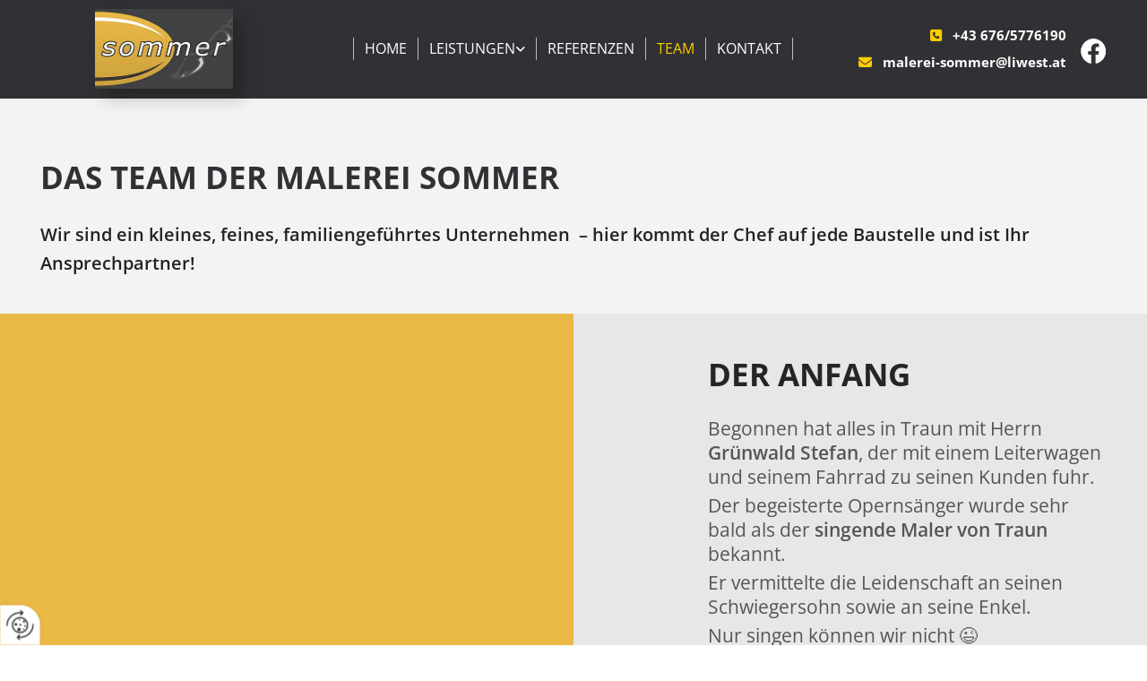

--- FILE ---
content_type: text/html; charset=UTF-8
request_url: https://www.malerei-sommer.at/team
body_size: 7009
content:
<!DOCTYPE html> <html lang="de" data-currency="USD" data-lang="de" data-countrycode="de_DE" data-rHash="db5569cb0ceea481c9c118d35dbc0a14" dir="auto"> <head> <meta charset="UTF-8"/> <script>(function(w,d,s,l,i){w[l]=w[l]||[];w[l].push({'gtm.start': new Date().getTime(),event:'gtm.js'});var f=d.getElementsByTagName(s)[0], j=d.createElement(s),dl=l!='dataLayer'?'&l='+l:'';j.async=true;j.src= 'https://www.googletagmanager.com/gtm.js?id='+i+dl;f.parentNode.insertBefore(j,f); })(window,document,'script','dataLayer','GTM-AW-975598882');</script><title>TEAM | Malerei Sommer in Neuhofen an der Krems</title><meta name="description" content="Das Team der Malerei Sommer in Neuhofen an der Krems stellt sich vor. "><meta property="og:type" content="website"><meta property="og:title" content="TEAM | Malerei Sommer in Neuhofen an der Krems"><meta property="og:url" content="https://www.malerei-sommer.at/team"><meta property="og:description" content="Das Team der Malerei Sommer in Neuhofen an der Krems stellt sich vor. "><meta property="og:image" content="https://www.malerei-sommer.at"><link rel='canonical' href='https://www.malerei-sommer.at/team'/><meta name="viewport" content="width=device-width, initial-scale=1"> <style>.row.rowvideobg .termly-blocked-content { display: none !important; } .module.video .termly-blocked-content { width: 100% !important; } </style> <script>function onTermlyLoaded() { Termly.on("consent", (data) => { setTimeout(() => { window._monoLoader.initLibs(); const u = Object.entries(Termly.getConsentState()).some(([k, v]) => k === "performance" && v === true); if (u) { let e = document.querySelectorAll("iframe.monovideobg"); e.forEach((e) => { let o = e.getAttribute("data-src") || e.src; e.src = o + "&autoplay=1&mute=1&volume=0"; e.style.display = "block"; e.style.opacity = "1"; }); } }, 100); }); }</script> <script type="text/javascript" src="https://app.termly.io/resource-blocker/41cf133f-68ba-41a0-9fc7-5f41e2ede711?autoBlock=on" onload="onTermlyLoaded()"></script> <link rel='shortcut icon' type='image/x-icon' href='/uploads/IyHza7Va/favicon.ico'/><link rel="preload" href="https://css-fonts.eu.extra-cdn.com/css?family=Roboto:300,500&display=swap" as="style"><link href="https://css-fonts.eu.extra-cdn.com/css?family=Roboto:300,500&display=swap" rel="stylesheet"><link rel="stylesheet" href="https://site-assets.cdnmns.com/108ab34d214b6bd35fa24bb0b75a9731/css/grids.css?1768836001521"><link rel="stylesheet" href="https://site-assets.cdnmns.com/108ab34d214b6bd35fa24bb0b75a9731/css/hcaptcha.css?1768836001521"><link rel="stylesheet" href="/assets/user-style.css?1760631668"><link rel="stylesheet" id="style_site" href="/assets/sitestyle.css?1760631668"><link rel="stylesheet" href="https://site-assets.cdnmns.com/108ab34d214b6bd35fa24bb0b75a9731/css/external-libs.css?1768836001521"><!--[if lt IE 9]><script src="https://site-assets.cdnmns.com/108ab34d214b6bd35fa24bb0b75a9731/js/html5shiv.js"></script><script src="https://site-assets.cdnmns.com/108ab34d214b6bd35fa24bb0b75a9731/js/respond.js"></script><![endif]--><script>if ('serviceWorker' in navigator){navigator.serviceWorker.getRegistrations().then(function(registrations) { for(registration in registrations) { registration.unregister(); }}); }</script><link rel="preconnect" href="https://site-assets.cdnmns.com/" crossorigin><link rel="preconnect" href="https://fonts.prod.extra-cdn.com/" crossorigin><style> #infobar { bottom: 0; top: inherit; } /* Text-Shadow bei Light Spottext und Light Small Spottext */ .spottext, .smallspottext{ text-shadow:3px 3px 5px #333333; } /* Vertical Menu Submenu Margin */ .verticalnav> li> ul li a{ margin-bottom:1px; } </style> <meta name="google-site-verification" content="XI44SwYTAl9cnR3XgvNp68ahDhzZryZBlRYSB7XNQPM"/> <meta name="google-site-verification" content="-Vr-yZz0jP1a9CfphPZMsfpIXzdquKSzNQdafosHXgE"/> <meta name="google-site-verification" content="PXkAmXqW7HOAO0EthU0k-TyV--VrGOygBiiKaQ044kk"/> <meta name="google-site-verification" content="ovZZ64uSO-tF6gQUrXacB56YrBO2oov-mVJWQLdNNY8"/> <!-- Google tag (gtag.js) --> <script async src="https://www.googletagmanager.com/gtag/js?id=AW-975598882"></script> <script> window.dataLayer = window.dataLayer || []; function gtag(){dataLayer.push(arguments);} gtag('js', new Date()); gtag('config', 'AW-975598882'); </script> <!-- Event snippet for Website traffic conversion page --> <script> gtag('event', 'conversion', {'send_to': 'AW-975598882/iVJqCKj7goMDEKLqmdED'}); </script> <script> window.dataLayer = window.dataLayer || []; dataLayer.push({ 'envelopeID': '1287765', 'industry': '', 'customer_ua_accountID': '', 'envelopeHostname': 'www.malerei-sommer.at', 'SID': '746528', 'cms': 'm' }); </script> <script> (function(w,d,s,l,i){w[l]=w[l]||[];w[l].push({ 'gtm.start': new Date().getTime(),event:'gtm.js'}); var f=d.getElementsByTagName(s)[0], j=d.createElement(s),dl=l!='dataLayer'?'&l='+l:''; j.async=true;j.src= 'https://sgtm.herold.at/gtm.js?id='+i+dl; f.parentNode.append(j,f); }) (window,document,'script','dataLayer','GTM-5M4VVMZ8'); </script> <script src='https://site-assets.cdnmns.com/108ab34d214b6bd35fa24bb0b75a9731/js/reseller/herold/herold_tracker.js'></script> <script>window.ASSETSURL='https://site-assets.cdnmns.com/108ab34d214b6bd35fa24bb0b75a9731';</script></head> <body id="p5185" data-dateformat='d/m/Y' data-deferCSS data-socialoptin="true" data-req="engagements,socialoptin,quicklink"> <button type="button" id="consent-banner-prefs-button" aria-label="renew-consent" onclick="displayPreferenceModal();" style="display: block;"></button> <style> button#consent-banner-prefs-button { display: none; background-color: #fff; background-image: url(/assets/css/img/herold/2ed59759c0.svg); background-size: 44px; background-repeat: no-repeat; background-position: 50%; border: none; box-sizing: border-box; cursor: pointer; padding: 9px 9px 7px 7px; outline: none; width: 64px; height: 64px; border-top-right-radius: 50%; box-shadow: 0 0 6.86px 0 rgba(0,0,0,.10196078431372549); position: fixed; bottom: 0; left: 0; z-index: 9999999; transform: scale(.7); transform-origin: bottom left; transition: all .3s ease; } button#consent-banner-prefs-button:hover { transform: scale(1); } </style> <noscript><iframe src="https://www.googletagmanager.com/ns.html?id=GTM-AW-975598882" height="0" width="0" style="display:none;visibility:hidden"></iframe></noscript> <div id="r5001" class="row designRow"> <div class="container container-fluid"><div class="col col-sm-12"> <header data-onlynavigation="true"><div id="r4035" class="row "> <div class="container container-fluid"><div id="c4022" class="col col-lg-3 col-sm-12 col-md-4 flexCol"><div id="m4716" class="module autospacer"></div> <div class="flexWrap"> <a href="/"  title="" aria-label="" class="imageModuleWrap" id="w_m4432" data-track-event="click" data-track-action="internal_link_clicked"> <img id="m4432" class="module image" src="/uploads/2B6mCkLl/402x0_333x0/MalereiSommerLogo_Changedl.jpg" alt="Malerei Sommer Logo" data-author="" width="1914" height="1100" data-req="" data-settings="enablehover=false,showelement=none,hovertransition=slowFadeIn" fetchpriority="high"/> </a> </div> <div id="m2605" class="module autospacer"></div> </div> <div class="col col-lg-6 col-md-8 col-sm-12 flexCol"><div id="m4483" class="module autospacer"></div> <div class="flexWrap"> <nav id="m4282" class="module nav" data-settings="verticalNav-lg=false,push=false,activeParent=false" aria-label="Navigation" tabindex="-1"> <ul class="navContainer"><li class=""> <a href="/" data-track-event="click" data-track-action="internal_link_clicked">Home</a> </li><li class=" hidden-lg hidden-md hidden-sm"> <a href="/datenschutzerklarung" data-track-event="click" data-track-action="internal_link_clicked">Datenschutzerklärung</a> </li><li class=""> <a href="/leistungen" data-track-event="click" data-track-action="internal_link_clicked">Leistungen</a> <ul><li class=""> <a href="/leistungen/innenmalerei" data-track-event="click" data-track-action="internal_link_clicked">Innenmalerei</a> </li><li class=""> <a href="/leistungen/wandgestaltung" data-track-event="click" data-track-action="internal_link_clicked">Wandgestaltung</a> </li><li class=""> <a href="/leistungen/fassadengestaltung" data-track-event="click" data-track-action="internal_link_clicked">Fassadengestaltung</a> </li><li class=""> <a href="/leistungen/holzschutz" data-track-event="click" data-track-action="internal_link_clicked">Holzschutz</a> </li><li class=""> <a href="/leistungen/schimmelbekaempfung" data-track-event="click" data-track-action="internal_link_clicked">Schimmelbekämpfung</a> </li></ul> </li><li class=""> <a href="/referenzen" data-track-event="click" data-track-action="internal_link_clicked">Referenzen</a> </li><li class=" active"> <a href="/team" data-track-event="click" data-track-action="internal_link_clicked">Team</a> </li><li class=""> <a href="/kontakt" data-track-event="click" data-track-action="internal_link_clicked">Kontakt</a> </li><li class=" hidden-lg hidden-md hidden-sm"> <a href="/preise" data-track-event="click" data-track-action="internal_link_clicked">Preise</a> </li><li class=" hidden-lg hidden-md hidden-sm"> <a href="/impressum" data-track-event="click" data-track-action="internal_link_clicked">Impressum</a> </li><li class=" hidden-lg hidden-md hidden-sm"> <a href="/datenschutzerklarung-old-api" data-track-event="click" data-track-action="internal_link_clicked">Datenschutzerklärung-old-api</a> </li><li class=" hidden-lg hidden-md hidden-sm"> <a href="/datenschutzerklarung-old-api-cm" data-track-event="click" data-track-action="internal_link_clicked">Datenschutzerklärung-old-api-cm</a> </li></ul> </nav></div> <div id="m4433" class="module autospacer"></div> </div> <div id="c3165" class="col col-sm-12 col-lg-3 col-md-12 flexCol"><div id="m3772" class="module autospacer"></div> <div class="flexWrap"> <a href="https://www.facebook.com/MalereiSommer/" target="_blank" rel="noopener" title="" aria-label="" class="imageModuleWrap" id="w_m2616" data-track-event="click" data-track-action="link_clicked"> <img id="m2616" class="module image" src="/uploads/bkfgqu9U/30x0_30x0/facebook_logo.png" alt="Facebook Logo" data-author="" width="30" height="30" data-req="" data-settings="enablehover=false,showelement=none,hovertransition=slowFadeIn" fetchpriority="high"/> </a> <div id="m4990" class="module text hidden-sm"><p class="custom1" style="text-align: right;"><span class="iconfont "></span> &nbsp; <a data-global="phone"  href="tel:+43676/5776190" data-track-event="click" data-track-action="phone_link">+43 676/5776190</a></p></div> <div id="m2647" class="module text hidden-sm"><p class="custom1" style="text-align: right;"><span class="iconfont "></span> &nbsp; <a href="mailto:malerei-sommer@liwest.at" data-track-event="click" data-track-action="email_link">malerei-sommer@liwest.at</a></p></div> <div id="m3326" class="module text hidden-lg hidden-md"><p class="custom1" style="text-align: left;"><span class="iconfont "></span>&nbsp; <a data-global="phone"  href="tel:+43676/5776190" data-track-event="click" data-track-action="phone_link">+43 676/5776190</a></p></div> <div id="m3619" class="module text hidden-lg hidden-md"><p class="custom1" style="text-align: left;"><span class="iconfont "></span>&nbsp; <a href="mailto:malerei-sommer@liwest.at" data-track-event="click" data-track-action="email_link">malerei-sommer@liwest.at</a></p></div> </div> <div id="m1004" class="module autospacer"></div> </div> </div> </div> </header><div id="r5002" role="main" class="row designRow"> <div class="container container-fluid"><div class="col col-sm-12"><div id="r3040" class="row "> <div class="container colsStack container-fluid"><div class="col col-sm-12"><div id="m2600" class="module text"><h1 class="headline">DAS Team der Malerei Sommer</h1></div> <div id="m1487" class="module text"><p class="preamble">Wir sind ein kleines, feines, familiengeführtes Unternehmen&nbsp; – hier kommt der Chef auf jede Baustelle und ist Ihr Ansprechpartner!&nbsp;</p></div> </div> </div> </div> <div id="r4747" class="row "> <div class="container colsStack container-fluid"><div id="c4405" class="col col-sm-12 col-md-6 flexCol"><div id="m3344" class="module autospacer"></div> <div class="flexWrap"> <div class="imageModuleWrap" id="w_m2471"> <img id="m2471" class="module image " src="/uploads/2AXzIZNY/603x0_1062x0/Opa-arbeit2-sw.jpg" alt="" data-author="" width="763" height="724" data-animate="fadeInLeft" data-req="" data-settings="enablehover=false,showelement=,hovertransition=" fetchpriority="high"/> </div></div> <div id="m2382" class="module autospacer"></div> </div> <div id="c4854" class="col col-sm-12 col-md-6 flexCol"><div id="m4630" class="module autospacer"></div> <div class="flexWrap"> <div id="m2996" class="module text"><h2 class="headline" style="text-align: left;"><span style="color: #242527;">Der anfang</span></h2></div> <div id="m4201" class="module text"><p class="bodytext"><span style="font-size: 21px;">Begonnen hat alles in Traun mit Herrn <span style="font-weight: 600;">Grünwald Stefan<span style="font-weight: 400;">, der mit einem Leiterwagen und seinem Fahrrad zu seinen Kunden fuhr.</span></span></span></p><p class="bodytext"><span style="font-size: 21px;">Der begeisterte Opernsänger wurde sehr bald als der <span style="font-weight: 600;">singende Maler von Traun</span> bekannt. </span></p><p class="bodytext"><span style="font-size: 21px;">Er vermittelte die Leidenschaft an seinen Schwiegersohn sowie an seine Enkel.</span></p><p class="bodytext"><span style="font-size: 21px;">Nur singen können wir nicht 😉</span></p></div> <div class="imageModuleWrap" id="w_m3309"> <img id="m3309" class="module image" src="/uploads/bnzfqu9H/727x0_1080x0/StefanPrietschenwagen.png" alt="" data-author="" width="433" height="448" data-req="" data-settings="enablehover=false,showelement=,hovertransition=" fetchpriority="high"/> </div></div> <div id="m2470" class="module autospacer"></div> </div> </div> </div> <div id="r2141" class="row "> <div class="container colsStack container-fluid"><div id="c1977" class="col col-sm-12 col-md-6 flexCol"><div id="m3544" class="module autospacer"></div> <div class="flexWrap"> <div id="m3841" class="module text"><h2 class="headline" style="text-align: left;"><span style="color: #ebb946;">Der Betrieb heute</span></h2></div> <div id="m1508" class="module imagelist" data-req="gallery" data-settings="imagecols=5,imagecols-md=4,imagecols-sm=2,margin=2,margin-md=2,margin-sm=6,imagenr=5,interval=5000" data-before-text="Vorher" data-after-text="Nachher"> <div class="slides"> <div class="slide"> <ul class="pics clear"> <li> <span class="thumb"> <img src="/uploads/rrA1zBPE/352x352_207x207/Chef_Baustelle_371.jpg" alt="" data-author="" data-ai=""/> </span> </li> <li> <span class="thumb"> <img src="/uploads/xMEse5iS/352x352_207x207/Megi.jpg" alt="" data-author="" data-ai=""/> </span> </li> <li> <span class="thumb"> <img src="/uploads/02iuiFxt/352x352_207x207/Vehid.jpg" alt="" data-author="" data-ai=""/> </span> </li> <li> <span class="thumb"> <img src="/uploads/TGLwPPMB/352x352_207x207/Bild-folgt.png" alt="" data-author="" data-ai=""/> </span> </li> <li> <span class="thumb"> <img src="/uploads/TGLwPPMB/352x352_207x207/Bild-folgt.png" alt="" data-author="" data-ai=""/> </span> </li> </ul> </div> </div> </div><div id="m4575" class="module text"><p class="bodytext"><span style="font-weight: 600;">Weiters bildet der Chef eigenhändig die Lehrlinge aus, sie lernen das Handwerk von der Pike auf.</span></p></div> <div class="imageModuleWrap" id="w_m4066"> <img id="m4066" class="module image" src="/uploads/PFrEfbNh/182x0_270x0/Training-linieren.jpg" alt="" data-author="" width="1200" height="1600" data-req="" data-settings="enablehover=false,showelement=,hovertransition=" fetchpriority="high"/> </div></div> <div id="m2202" class="module autospacer"></div> </div> <div id="c1697" class="col col-sm-12 col-md-6 flexCol"><div id="m3962" class="module autospacer"></div> <div class="flexWrap"> <div class="imageModuleWrap" id="w_m1165"> <img id="m1165" class="module image " src="/uploads/aSlJKUtu/603x0_1062x0/TeamAlt.jpeg" alt="" data-author="" width="2016" height="1134" data-animate="fadeInRight" data-req="" data-settings="enablehover=false,showelement=,hovertransition=" fetchpriority="high"/> </div></div> <div id="m2208" class="module autospacer"></div> </div> </div> </div> </div> </div> </div> <footer><div id="r1074" class="row "> <div class="container container-fluid"><div id="c3869" class="col col-sm-12 col-md-6 col-lg-4"><div id="m4710" class="module text"><p class="lightpreamble"><span class="iconfont"></span>&nbsp; Malerei Sommer</p></div> <div id="m1568" class="module text"><p class="footertext">Sportallee 6</p><p class="footertext">4501 Neuhofen an der Krems</p><p class="bodytext">&nbsp;</p><p class="footertext"><span class="iconfont "></span> &nbsp; <a data-global="phone"  href="tel:+43676/5776190" data-track-event="click" data-track-action="phone_link">+43 676/5776190<br></a></p><p class="footertext"><span class="iconfont "></span>&nbsp; <a href="mailto:malerei-sommer@liwest.at" data-track-event="click" data-track-action="email_link">malerei-sommer@liwest.at</a></p></div> <div id="m1595" class="module text"><p class="lightpreamble"><span style="color: rgb(243, 110, 18);"><span class="iconfont"></span></span><span class="iconfont"></span>&nbsp; Öffnungszeiten</p></div> <div class="module openinghours2" id="m3985"> <p class="day clear footertext"> <span class="dayLabel">Montag - Freitag</span> <span class="ranges"> <span>07:00 - 19:00</span> </span> </p> <p class="day clear footertext"> <span class="dayLabel">Samstag</span> <span class="ranges"> <span>07:00 - 17:00</span> </span> </p> <p class="day clear footertext"> <span class="dayLabel">Sonntag</span> <span class="ranges"> <span>geschlossen</span> </span> </p> </div> <div id="m1902" class="module text"><p class="lightpreamble"><span style="color: rgb(243, 110, 18);"><span class="iconfont"></span></span><span class="iconfont"><span class="iconfont"></span></span>&nbsp; Links</p></div> <div id="m5925" class="module text"><p class="footertext"><span class="iconfont"></span>&nbsp; <a href="/impressum" data-track-event="click" data-track-action="internal_link_clicked">Impressum</a></p><p class="footertext"><span class="iconfont"></span>&nbsp; <a href="/datenschutzerklarung" data-track-event="click" data-track-action="internal_link_clicked">Datenschutzerklärung<br></a></p><p class="footertext"><span class="iconfont"></span>&nbsp; <a href="/kontakt" data-track-event="click" data-track-action="internal_link_clicked">Kontakt</a></p></div> <div id="m3766" class="module imagelist" data-req="gallery" data-settings="imagecols=8,imagecols-md=8,imagecols-sm=8,arrows=true,margin=5,margin-md=2,margin-sm=6,interval=5000,dontcrop=true" data-before-text="Vorher" data-after-text="Nachher"> <div class="slides"> <div class="slide"> <ul class="pics clear"> <li> <a href="https://www.facebook.com/MalereiSommer/" title="https://www.facebook.com/MalereiSommer/" target="_blank" rel="noopener" data-ai="" data-track-event="click" data-track-action="link_clicked"> <span class="thumb"> <img src="/uploads/bkfgqu9U/640x0_640x0/facebook_logo.png" alt="" data-author="" data-ai=""/> </span> </a> </li> </ul> </div> </div> </div></div> <div id="c4959" class="col col-sm-12 col-lg-8 col-md-6"><div id="m1657" class="module text"><p class="lightpreamble"><span class="iconfont "></span>&nbsp; Anfahrt</p></div> <div id="m1719" class="module map osmap osmap" data-url="?dm=m1719" data-req="mapbox-gl,leaflet,osmap" data-animate=""> <div class="map-container cookieconsent-optin-marketing" aria-label="Sportallee 6 4501 Neuhofen an der Krems Österreich" data-address="Sportallee 6 4501 Neuhofen an der Krems Österreich" data-zoom="15"></div> </div> </div> </div> </div> </footer> <!-- Hardcoded border-top-width: 0px; and HEROLD are aware of this hacky fix --> <div class="row brandfooter noPadding" style="border-top-width: 0px;"> <div class="container container-fixed"> <div class="brandTextAlternativeContainer" style="justify-content: space-between;width: 100%;"> <a href='https://www.herold.at/marketing/websites/' target="_blank" rel="noopener" data-track-event="click" data-track-action="link_clicked"> <span class="brandingText" style="padding-right:10px" onmouseover="this.style.textDecoration='underline'" onmouseout="this.style.textDecoration='none'">Website erstellt von HEROLD</span> </a> <a href="https://www.herold.at/marketing/" target="_blank" rel="noopener" data-track-event="click" data-track-action="link_clicked"> <img src="https://site-assets.cdnmns.com/108ab34d214b6bd35fa24bb0b75a9731/css/img/herold/logo.png" alt="Online Marketing von HEROLD"/> </a> </div> </div> </div></div> </div> </div> <a href='#' data-req="scrollTop" class='scrollIcon hidden bottom_right' aria-label="Zum Anfang der Seite gehen" data-track-event="click" data-track-action="internal_link_clicked"> <span></span> </a><script async nomodule src="https://site-assets.cdnmns.com/108ab34d214b6bd35fa24bb0b75a9731/js/loader-polyfills.js?1768836001521"></script><script async src="https://site-assets.cdnmns.com/108ab34d214b6bd35fa24bb0b75a9731/js/loader.js?1768836001521"></script><script type="text/javascript" src="https://herold.adplorer.com/herold.aspx" defer></script><script type='application/ld+json'>{"@context":"http://schema.org","@type":"LocalBusiness","@id":"https://www.malerei-sommer.at/#global_business","name":"Malerei Sommer","address":{"@type":"PostalAddress","streetAddress":"Sportallee 6","addressLocality":"Neuhofen an der Krems","addressRegion":"","postalCode":"4501","addressCountry":"\u00d6sterreich"},"email":"malerei-sommer@liwest.at","telephone":"+43 676/5776190","description":"Der Malerbetrieb Sommer sucht immer nach kreativen L\u00f6sungen, die es m\u00f6glich machen, Ihre Gestaltungsw\u00fcnsche perfekt umzusetzen. Mehr Infos finden Sie auf unserer Website.","latitude":"48.137127","longitude":"14.231973","url":"https://www.malerei-sommer.at","openingHoursSpecification":[{"@type":"OpeningHoursSpecification","dayOfWeek":"http://schema.org/Monday","opens":"07:00","closes":"19:00"},{"@type":"OpeningHoursSpecification","dayOfWeek":"http://schema.org/Tuesday","opens":"07:00","closes":"19:00"},{"@type":"OpeningHoursSpecification","dayOfWeek":"http://schema.org/Wednesday","opens":"07:00","closes":"19:00"},{"@type":"OpeningHoursSpecification","dayOfWeek":"http://schema.org/Thursday","opens":"07:00","closes":"19:00"},{"@type":"OpeningHoursSpecification","dayOfWeek":"http://schema.org/Friday","opens":"07:00","closes":"19:00"},{"@type":"OpeningHoursSpecification","dayOfWeek":"http://schema.org/Saturday","opens":"07:00","closes":"17:00"},{"@type":"OpeningHoursSpecification","dayOfWeek":"http://schema.org/Sunday"}],"logo":"https://www.malerei-sommer.at/uploads/2B6mCkLl/MalereiSommerLogo_Changedl.jpg"}</script><!-- Mono global site tag (gtag.js) - Google Analytics --> <script async src='https://www.googletagmanager.com/gtag/js?id=G-P7BT9VZPXX'></script> <script> window.dataLayer = window.dataLayer || []; function gtag(){dataLayer.push(arguments);} gtag('js', new Date()); gtag('config', 'G-P7BT9VZPXX', { 'anonymize_ip': true, 'send_page_view': false, 'custom_map': {'dimension1': 'monoSiteId', 'dimension2': 'monoRendering'} }); gtag('event', 'monoAction', { 'monoSiteId': '1287765', 'monoRendering': 'website'}); gtag('event', 'page_view', { 'monoSiteId': '1287765', 'monoRendering': 'website'}); var _mtr = _mtr || []; _mtr.push(['addTracker', function (action) { gtag('event', action, { 'send_to': 'G-P7BT9VZPXX', 'event_label': 'monoAction', 'monoSiteId': '1287765', 'monoRendering': 'website' }); }]); _mtr.push(['addRawTracker', function() { gtag.apply(gtag,arguments); }]); </script> </body> </html>

--- FILE ---
content_type: text/css
request_url: https://www.malerei-sommer.at/assets/sitestyle.css?1768836001521
body_size: 7525
content:
.headline { font-weight:700; color:#303134; font-size:35px; line-height:1.6em; text-transform:uppercase; margin-bottom:10px;} .headline a:hover { text-decoration:underline;} nav { text-align:right;} nav > ul li > a { color:rgb(255, 255, 255); text-decoration:none; transition:all 0s ease 0s;} nav:before { color:#303134;} nav > ul > li > ul a { font-size:14px;} nav > ul li > a:hover { color:#ffcb00; text-decoration:none;} nav > ul li a { text-transform:uppercase; border-left-width:1px; border-right-width:1px; border-color:#bcbcbc; margin-left:-1px; padding-left:12px; padding-right:12px;} nav > ul > li > ul li a { background-color:#303134; border-top-width:1px; border-bottom-width:1px; border-color:rgb(255, 255, 255); margin-left:0px; margin-top:2px; padding-left:10px; padding-top:7px; padding-bottom:7px; padding-right:10px;} nav.opened-menu > ul { background-color:rgb(255, 255, 255);} nav > ul .closeBtn { color:rgba(34, 34, 34, 0.4);} nav > ul li a:hover { border-color:#bcbcbc;} nav > ul li.active > a { color:#ffcb00; text-decoration:none;} nav > ul > li > ul li a:hover { background-color:#3a3b3e; border-color:rgb(255, 255, 255);} nav > ul > li > ul li.active > a { color:#ffcb00; background-color:#3a3b3e; border-color:rgb(255, 255, 255);} .nav .navIcon.fa { margin-top:-3px; padding-right:5px;} .subtitle { font-weight:700; color:#3a3b3e; font-size:24px; line-height:1.6em; text-transform:uppercase; margin-bottom:10px;} .preamble { font-weight:600; color:#222; font-size:20px; line-height:1.6em; margin-bottom:10px;} .bodytext { margin-bottom:5px;} .bodytext a:hover { color:#242527;} .smalltext { font-size:13px; line-height:1.6em; margin-bottom:10px;} body { background-color:rgb(255, 255, 255); color:#555; line-height:1.6em; font-family:Open Sans;} body a { color:#303134; text-decoration:underline;} body a:hover { color:#3a3b3e; text-decoration:none;} .button { border-radius:3px; background-color:#303134; color:rgb(255, 255, 255); font-size:14px; line-height:1.6em; text-align:center; text-transform:uppercase; border-top-left-radius:0px; border-top-right-radius:0px; border-bottom-left-radius:0px; border-bottom-right-radius:0px; border-color:rgb(255, 255, 255); margin-left:auto; margin-bottom:20px; margin-right:auto; padding-left:15px; padding-top:8px; padding-bottom:9px; padding-right:15px;} .button:hover { background-color:#3a3b3e; color:rgb(255, 255, 255); border-color:rgb(255, 255, 255);} .button .buttonIcon.fa { margin-right:10px;} .form { margin-bottom:20px; padding-left:0px; padding-top:0px; padding-bottom:0px; padding-right:0px;} .form label { padding-bottom:0px; font-size:15px; line-height:1.2em; margin-bottom:10px;} .form input[type=text],.form textarea,.form select { border-radius:3px; border-left-width:1px; border-top-width:1px; border-bottom-width:1px; border-right-width:1px; border-color:#bcbcbc; margin-top:0px; margin-bottom:20px; padding-left:10px; padding-top:10px; padding-bottom:10px; padding-right:10px; color:rgb(69, 69, 69); font-size:14px;} .form input[type=submit] { display:table; margin-left:0px; margin-top:20px; margin-bottom:0px; margin-right:auto;} .form2 .optins span>a.optinLink:hover { color:rgb(255, 255, 255);} .form .thankYou { font-size:15px; line-height:1.6em;} .form input[type=checkbox]+span,.form input[type=radio]+span,.form .form_option input[type=checkbox]+label:not([class*="optin"]) { margin-bottom:20px; margin-right:20px;} .form2 .optin label[class*="optin"], .form2 .optin label[class*="optin"] > *, .form2 .optin span a[class*="optin"], .form2 .optin span a[class*="optin"] > * { color:rgb(255, 255, 255);} .text { margin-bottom:20px; padding-top:0px; padding-right:0px; padding-bottom:0px; padding-left:0px;} .image { margin-bottom:20px; padding-top:0px; padding-right:0px; padding-bottom:0px; padding-left:0px;} .map { margin-bottom:20px;} .gallery { margin-bottom:40px;} .gallery .pics .caption { text-align:center; padding-top:5px; padding-right:5px; padding-bottom:0px; padding-left:5px;} .gallery .hoverOverlay .hoverIcon { background-color:rgba(34, 34, 34, 0.4);} .row { padding-top:60px; padding-right:30px; padding-bottom:20px; padding-left:30px; background-color:rgb(255, 255, 255);} .col { margin-bottom:0px; padding-left:15px; padding-right:15px; margin-top:0px; padding-bottom:0px;} .custom1 { font-weight:700; color:#ffcb00; font-size:15px;} .custom1 a { color:rgb(255, 255, 255); text-decoration:none;} .custom1 a:hover { color:rgb(255, 255, 255);} .custom2 { font-weight:700; color:#303134; font-size:15px; line-height:1.6em;} .custom2 a { color:#222; text-decoration:none;} .custom2 a:hover { color:#222;} .custom4 {} .custom5 {} .custom3 { font-weight:700; color:#222; font-size:15px;} .custom3 a { color:#222; text-decoration:underline;} .custom3 a:hover { color:#222; text-decoration:underline;} .smallsubtitle { font-weight:600; color:#3a3b3e; font-size:23px; line-height:1.6em; margin-bottom:10px;} .spottext { font-weight:700; color:rgb(255, 255, 255); font-size:60px; line-height:1.6em; text-transform:uppercase; margin-bottom:10px;} .spottext a { color:rgb(255, 255, 255); text-decoration:underline;} .spottext a:hover { color:rgb(255, 255, 255); text-decoration:underline;} .footertext { color:rgb(255, 255, 255); font-size:15px; line-height:1.6em; margin-bottom:5px;} .footertext a { color:rgb(255, 255, 255); text-decoration:none;} .footertext a:hover { color:rgb(255, 255, 255); text-decoration:underline;} .companyname { font-weight:700; color:#303134; font-size:22px; line-height:1.6em; text-transform:uppercase; text-align:left; margin-bottom:10px;} .companyname a { color:#222;} .companyname a:hover { color:#222;} .smallspottext { font-weight:600; color:rgb(255, 255, 255); font-size:30px; line-height:1.6em; margin-bottom:10px;} .smallspottext a { color:rgb(255, 255, 255); text-decoration:underline;} .smallspottext a:hover { color:rgb(255, 255, 255); text-decoration:underline;} .locale { text-align:center;} .locale ul li a { transition:all 0.25s ease-in 0s; color:#eee; font-size:14px;} .locale ul li { background-color:#303134; padding-top:5px; padding-right:15px; padding-bottom:5px; padding-left:15px; border-top-width:1px; border-right-width:1px; border-bottom-width:1px; border-left-width:1px; border-color:rgb(255, 255, 255);} .locale ul li:hover { background-color:#303134; border-color:rgb(255, 255, 255);} .locale ul li a:hover { color:rgb(255, 255, 255);} .locale ul li.active a { color:rgb(255, 255, 255);} .locale ul li.active { background-color:#303134; border-color:rgb(255, 255, 255);} .button2 { border-radius:3px; color:rgb(255, 255, 255); font-size:14px; line-height:1.6em; text-align:center; text-transform:uppercase; border-left-width:1px; border-top-width:1px; border-bottom-width:1px; border-right-width:1px; border-top-left-radius:0px; border-top-right-radius:0px; border-bottom-left-radius:0px; border-bottom-right-radius:0px; border-color:rgb(255, 255, 255); margin-left:auto; margin-bottom:10px; margin-right:auto; padding-left:15px; padding-top:8px; padding-bottom:9px; padding-right:15px;} .button2:hover { background-color:rgb(255, 255, 255); color:rgba(25, 127, 161, 0.5); border-color:rgb(255, 255, 255);} .button2 .buttonIcon.fa { margin-right:10px;} .divider { border-top-width:1px; border-color:rgb(255, 255, 255); width:100%; display:table; margin-left:auto; margin-right:autopx; margin-top:10px; margin-bottom:10px;} .singlePost .divider { margin-bottom:40px;} .socialmedia { text-align:right; font-size:19px;} .socialmedia li { margin-left:0px; margin-bottom:10px; margin-right:10px;} .paymenticons li { padding-bottom:0px; margin-bottom:10px; margin-left:0px; padding-left:0px; margin-right:10px;} .paymenticons { text-align:left;} .linklist { margin-bottom:40px;} .linklist a { color:#555; text-decoration:none; font-size:15px; border-bottom-width:1px; border-color:#bcbcbc; margin-bottom:3px; padding-left:10px; padding-top:5px; padding-bottom:5px; padding-right:10px;} .linklist a:hover { color:#303134; border-color:#303134;} .linklist .listIcon { font-size:16px; margin-right:5px; border-top-width:3px;} .linklist .listIcon:hover { color:rgb(255, 255, 255);} .breadcrumb li a { margin-bottom:10px; margin-left:10px; margin-right:10px;} .cart { display:table; margin-left:auto; margin-right:0; margin-bottom:0px;} .cart .cartBtn { color:rgb(255, 255, 255); font-size:20px;} .cart .cartAmount { font-size:12px; color:rgb(255, 255, 255); background-color:#303134; width:16px; height:16px; margin-left:-5px; border-top-left-radius:100px; border-top-right-radius:100px; border-bottom-right-radius:100px; border-bottom-left-radius:100px; margin-top:-8px;} .cart .checkoutBtn { margin-bottom:0px;} .cart .title { margin-bottom:20px;} .cart .subTotalText { margin-top:0px;} .cart .subTotal { margin-bottom:10px; margin-top:5px;} .cart .cartContents { background-color:rgb(241, 241, 241);} .cart .divider { margin-bottom:10px;} .search { display:table; margin-left:auto; margin-right:0;} .search .searchicon { color:rgb(255, 255, 255); font-size:20px; background-color:#303134; width:40px; height:40px;} .review { margin-bottom:40px; background-color:#eee; padding-top:20px; padding-right:20px; padding-bottom:20px; padding-left:20px;} .review .reviewName { text-align:center; margin-bottom:5px;} .review .reviewDescription { text-align:center;} .review .reviewRating { text-align:center;} .review .reviewRating .star { margin-right:2px; margin-left:2px;} .review .authorDate { text-align:center;} .search .searchicon:hover { background-color:#3a3b3e;} .html { margin-bottom:40px;} .blog .details { padding-top:0px; margin-top:15px; margin-bottom:20px;} .blog .readMore { margin-top:20px; margin-bottom:40px;} .catalog { margin-bottom:40px;} .catalog .productText { padding-top:10px;} .catalog .visualTag { text-align:center; text-transform:uppercase; padding-top:7px; padding-right:7px; padding-bottom:7px; padding-left:7px;} .emailshare a { margin-bottom:20px;} .openinghours .specialDayTitle { margin-top:20px;} .openinghours { margin-bottom:40px;} .offers { background-color:#eee; border-left-width:1px; border-top-width:1px; border-bottom-width:1px; border-right-width:1px; border-color:#303134; margin-bottom:40px; padding-left:30px; padding-top:30px; padding-bottom:30px; padding-right:30px;} .offers .button { margin-top:20px; margin-bottom:0px; margin-right:auto;} .offers .offerName { text-align:center;} .offers .offerDescription { font-size:15px; text-align:center;} .offers .offerPrice { color:#303134; font-size:30px; text-align:center;} .offers .validFrom { text-align:center;} .offers .validThrough { text-align:center;} .list { margin-bottom:40px;} .list .listIcon { margin-top:0px; margin-bottom:0px; color:rgb(255, 255, 255); font-size:16px; margin-right:10px; background-color:#303134; width:28px; height:28px; border-top-left-radius:100px; border-top-right-radius:100px; border-bottom-left-radius:100px; border-bottom-right-radius:100px;} .itemLabel { font-weight:400;} .list .itemLabel { font-size:15px;} .list .itemSubtext { font-size:12px;} .video { margin-bottom:40px;} .singleProduct .addBtn { padding-top:13px;} .singleProduct .gallery .visualTag { text-align:center; font-size:21px; text-transform:uppercase; padding-top:10px; padding-right:10px; padding-bottom:10px; padding-left:10px;} .singleProduct .divider { margin-bottom:20px; margin-top:0px;} .pricelist { margin-bottom:20px;} .pricelist li { border-bottom-width:1px; border-color:#bcbcbc; margin-bottom:10px;} .pricelist .item { font-weight:600; color:#222; font-size:16px; margin-bottom:0px;} .item { font-weight:800;} .pricelist .itemprice { font-weight:600; font-size:16px;} .itemprice { font-weight:800;} .pricelist .itemdescription { font-size:14px; margin-bottom:10px;} .checkout .divider { margin-bottom:20px;} .checkout .descriptivetext { padding-bottom:20px;} .checkout .infolabel { padding-bottom:10px;} .verticalnav { margin-bottom:40px;} .verticalnav > li > a { color:rgb(255, 255, 255); text-decoration:none; font-size:15px; text-transform:uppercase; background-color:#303134; margin-bottom:1px; padding-left:10px; padding-top:5px; padding-bottom:5px; padding-right:10px;} .verticalnav > li > a:hover { color:#ffcb00; text-decoration:none; background-color:#3a3b3e;} nav > li.active > a { color:#3a3b3e;} .verticalnav > li > ul li.active > a { text-decoration:none;} .verticalnav > li > ul li a { margin-bottom:10px;} .verticalnav > li.active a { color:#ffcb00; text-decoration:none; background-color:#3a3b3e;} .verticalnav > li > ul a { color:rgb(255, 255, 255); text-decoration:none; font-size:15px; text-transform:uppercase; background-color:#303134; padding-left:10px; padding-top:5px; padding-bottom:5px; padding-right:10px;} .verticalnav > li > ul a:hover { text-decoration:none;} .singlePost .blogShare { margin-bottom:40px;} .imagelist { margin-bottom:40px;} .facebookpage { margin-bottom:40px;} .instagramembed { margin-bottom:40px;} .googleplusone { margin-bottom:40px;} .openinghours2 { margin-bottom:20px;} .shopfilter .shop_filter { background-color:#eee;} .shopfilter .filter_label { color:#222;} .shopfilter label { color:#222;} .shopfilter .price-text { color:#222;} .shopfilter .clearSelection { color:#222;} .shopfilter .ui-slider { background-color:#303134;} .shopfilter .ui-slider-range { background-color:#bcbcbc;} .shopfilter .ui-slider-handle { background-color:rgb(255, 255, 255); border-color:#bcbcbc;} .scrollIcon { background-color:#3a3b3e; border-top-left-radius:100px; border-top-right-radius:100px; border-bottom-right-radius:100px; border-bottom-left-radius:100px; border-top-width:1px; border-right-width:1px; border-bottom-width:1px; border-left-width:1px; border-color:rgb(255, 255, 255);} .scrollIcon span:before { color:rgb(255, 255, 255);} .scrollIcon:hover { background-color:#303134; border-color:rgb(255, 255, 255);} .brandfooter { background-color:#303134; font-size:13px; border-top-width:10px; text-align:center;} .brandfooter a { color:rgb(255, 255, 255);} .brandfooter a:hover { color:rgb(255, 255, 255);} .darkspottext { font-weight:700; color:#222; font-size:80px; line-height:1.6em; text-transform:uppercase; margin-bottom:10px;} .darksmallspottext { font-weight:600; color:#222; font-size:30px; line-height:1.6em; margin-bottom:10px;} .lightheadline { font-weight:700; color:rgb(255, 255, 255); font-size:35px; line-height:1.6em; text-transform:uppercase; margin-bottom:10px;} .lightheadline a { color:rgb(255, 255, 255); text-decoration:underline;} .lightheadline a:hover { color:rgb(255, 255, 255); text-decoration:underline;} .lightsubtitle { font-weight:700; color:rgb(255, 255, 255); font-size:24px; line-height:1.6em; text-transform:uppercase; margin-bottom:10px;} .lightsubtitle a { color:rgb(255, 255, 255); text-decoration:underline;} .lightsubtitle a:hover { color:rgb(255, 255, 255); text-decoration:underline;} .lightsmallsubtitle { font-weight:600; color:rgb(255, 255, 255); font-size:23px; line-height:1.6em; margin-bottom:10px;} .lightsmallsubtitle a { color:rgb(255, 255, 255); text-decoration:underline;} .lightsmallsubtitle a:hover { color:rgb(255, 255, 255); text-decoration:underline;} .lightpreamble { font-weight:600; color:rgb(255, 255, 255); font-size:20px; line-height:1.6em; margin-bottom:10px;} .lightpreamble a { color:rgb(255, 255, 255); text-decoration:underline;} .lightpreamble a:hover { color:rgb(255, 255, 255); text-decoration:underline;} .lightbodytext { color:rgb(255, 255, 255); margin-bottom:5px;} .lightbodytext a { color:rgb(255, 255, 255); text-decoration:underline;} .lightbodytext a:hover { color:rgb(255, 255, 255); text-decoration:underline;} .lightsmalltext { color:rgb(255, 255, 255); font-size:13px; line-height:1.6em; margin-bottom:10px;} .button3 { background-color:#ffcb00;} .button3:hover { background-color:rgba(48,49,52,0.7);} .form2 input[type=submit] { background-color:rgb(255, 255, 255); border-left-width:1px; border-top-width:1px; border-bottom-width:1px; border-right-width:1px; color:#555; margin-right:auto;} .form2 label { color:rgb(255, 255, 255);} .form2 input[type=text],.form2 textarea,.form2 select { background-color:rgba(34, 34, 34, 0.4); color:rgb(255, 255, 255);} .form2 .thankYou { color:rgb(255, 255, 255);} .form input[type=submit]:hover { background-color:#303134; border-color:rgb(255, 255, 255); color:rgb(255, 255, 255);} .opennow .opened { color:rgb(255, 255, 255); text-align:center; padding-top:5px; padding-right:0px; padding-bottom:5px;} .opennow .closed { color:rgb(255, 255, 255); text-align:center; padding-top:5px; padding-right:0px; padding-bottom:5px;} .hoverOverlay { background-color:rgba(25, 127, 161, 0.5);} .hoverOverlay .hoverIcon { color:rgb(255, 255, 255); font-size:30px;} .hoverOverlay .hoverText { color:rgb(255, 255, 255); text-align:center;} .lightbox-image .lightbox-caption { color:rgb(255, 255, 255); text-align:center; font-size:20px;} .accordion { margin-bottom:20px;} .accordion .itemTitle { font-weight:600; font-size:16px; border-bottom-width:1px; border-color:#bcbcbc; padding-left:5px; padding-top:10px; padding-bottom:10px; padding-right:5px;} .accordion .itemTitle:hover { border-color:#303134;} .accordion li { margin-bottom:5px;} .accordion .itemContent { border-color:#bcbcbc; margin-top:5px; padding-left:5px; padding-top:15px; padding-bottom:15px; padding-right:5px;} .accordion .image { float:right; max-width:35%; margin-left:20px;} .accordion .button { margin-left:0px; margin-top:20px; margin-bottom:0px;} .accordion li.active .itemTitle { border-color:#303134;} .engagement.sticky { background-color:#303134; border-color:rgb(255, 255, 255); border-top-width:1px; border-right-width:1px; border-bottom-width:1px; border-left-width:1px; border-top-left-radius:100px; border-top-right-radius:100px; border-bottom-right-radius:100px; border-bottom-left-radius:100px; padding-top:10px; padding-right:10px; padding-bottom:10px; padding-left:10px; margin-right:15px;} .engagement.sticky .stickyIcon { color:rgb(255, 255, 255);} .engagement.sticky .stickyLink:hover .stickyIcon, .engagement.sticky.stickyLink:hover .stickyIcon { color:rgb(255, 255, 255);} .engagement.sticky .stickyTitle { color:rgb(255, 255, 255); padding-right:20px; padding-left:20px;} .cornerbox { background-color:#303134; border-left-width:3px; border-top-width:3px; border-right-width:3px; border-top-left-radius:20px; border-top-right-radius:20px; border-color:rgb(255, 255, 255); margin-right:10px; padding-left:20px; padding-top:20px; padding-bottom:20px; padding-right:20px;} .engagement.cornerbox .headline { color:rgb(255, 255, 255); font-size:25px; margin-right:40px;} .engagement.cornerbox .bodytext { color:rgb(255, 255, 255);} .engagement.cornerbox .closeBtn { color:rgb(255, 255, 255); font-size:40px; width:40px; height:40px;} .engagement.cornerbox .button, .engagement.cornerbox input[type=submit] { background-color:rgb(255, 255, 255); color:#303134; margin-top:20px; margin-bottom:0px;} .engagement.cornerbox .button:hover, .engagement.cornerbox input[type=submit], .engagement.cornerbox .input[type=submit]:hover { background-color:#3a3b3e; border-color:rgb(255, 255, 255); color:rgb(255, 255, 255);} .arrow { color:rgb(255, 255, 255); font-size:20px; background-color:#303134; width:30px; height:30px; border-top-left-radius:100px; border-top-right-radius:100px; border-bottom-left-radius:100px; border-bottom-right-radius:100px;} .arrow:hover { color:#303134; background-color:rgb(255, 255, 255);} .dots li { width:15px; height:15px; background-color:rgb(255, 255, 255); border-top-left-radius:100px; border-top-right-radius:100px; border-bottom-left-radius:100px; border-bottom-right-radius:100px; border-color:#303134;} .dots li:hover { background-color:#303134; border-color:#303134;} .dots li.active { background-color:#303134;} .modal { background-color:rgb(255, 255, 255); border-left-width:3px; border-top-width:3px; border-bottom-width:3px; border-right-width:3px; border-color:#303134; padding-top:20px; padding-bottom:10px;} .engagement.modal .headline { font-size:30px; text-align:center;} .engagement.modal .bodytext { font-size:15px; line-height:1.6em; text-align:center;} .engagement.modal .button, .engagement.modal input[type=submit] { margin-left:0px; margin-right:auto;} .engagement.modal .closeBtn { font-size:25px; width:25px; height:25px;} .engagement.thinbar { background-color:rgb(255, 255, 255); border-bottom-width:3px; border-color:#303134; padding-left:20px; padding-top:20px; padding-bottom:20px; padding-right:20px;} .engagement.thinbar .headline { font-size:30px; text-align:center;} .engagement.thinbar .bodytext { font-size:15px; text-align:center;} .engagement.thinbar .button { margin-left:auto; margin-top:20px; margin-bottom:10px; margin-right:auto;} .engagement.thinbar .closeBtn { font-size:40px; width:40px; height:40px;} .iconlist .iconItem { color:#303134; font-size:20px;} .iconlist li { margin-right:20px;} .iconlist { margin-bottom:20px;} .faq .question { font-size:20px; margin-top:0px; margin-bottom:0px;} .faq .answer { margin-bottom:0px;} .faq { margin-bottom:20px;} .faq .divider { border-top-width:0px;} .review .reviewName { color:rgb(255, 255, 255); font-size:25px;} .review { background-color:#303134; padding-left:30px; padding-top:30px; padding-bottom:30px; padding-right:30px;} .review .reviewDescription { color:rgb(255, 255, 255); font-size:15px;} .review .reviewRating { color:#ffbf00; font-size:30px; margin-top:20px; margin-bottom:20px;} .review .authorDate { color:rgb(255, 255, 255);} @media only screen and (max-width:1199px) {nav:before { font-size:21px;} nav > ul li a { padding-left:15px; padding-right:15px; text-transform:none; padding-top:5px; padding-bottom:5px;} nav.opened-menu > ul { background-color:#eee; padding-top:20px; padding-right:20px; padding-bottom:20px; padding-left:20px;} nav > ul .closeBtn { color:#222;} nav > ul li > a { font-size:15px;} .custom4 {} .custom4 a {} .custom4 a:hover {} .custom1 { line-height:1.2em;} body { font-size:15px;} .text {} .headline { font-size:32px;} .subtitle { font-size:25px;} .preamble { font-size:20px;} .smallsubtitle { font-size:20px;} .spottext { font-size:55px;} .smallspottext { font-size:35px;} .companyname { font-size:18px;} .companyname a {} .companyname a:hover {} .darkspottext { font-size:55px;} .darksmallspottext { font-size:35px;} .lightheadline { font-size:32px;} .lightsubtitle { font-size:25px;} .lightsmallsubtitle { font-size:20px;} .lightpreamble { font-size:20px;} .accordion .itemTitle { font-size:16px;} .dots li { width:10px; height:10px;} .arrow { font-size:15px; width:25px; height:25px;} .list .listIcon { font-size:14px; width:26px; height:26px;} .pricelist .item { font-size:15px;} .pricelist .itemdescription { font-size:13px;} .pricelist .itemprice { font-size:15px;} .engagement.thinbar .headline { font-size:25px;} .engagement.modal .headline { font-size:25px;} .faq .question { font-size:18px;} .verticalnav > li > a { text-transform:none;} .verticalnav > li > ul a { text-transform:none;} .review .reviewName { font-size:22px;} .review .reviewRating { font-size:25px;} }@media only screen and (max-width:767px) {nav:before { color:rgb(255, 255, 255); font-size:28px;} nav.opened-menu > ul { background-color:rgb(255, 255, 255); padding-top:50px;} nav > ul li a { border-left-width:0px; border-bottom-width:1px; border-right-width:0px; margin-left:0px; padding-left:10px; padding-top:10px; padding-bottom:10px; padding-right:10px;} nav > ul li a:hover { border-color:#303134;} nav > ul > li > ul li a { background-color:rgba(17, 17, 17, 0); border-style:dotted; border-top-width:0px; border-color:#bcbcbc; padding-top:10px; padding-bottom:10px;} nav > ul li > a { color:#555; font-size:16px;} nav > ul li.active > a { color:#303134; border-color:#303134;} nav > ul > li > ul li.active > a { color:#303134; background-color:rgba(17, 17, 17, 0); border-color:#303134;} nav { text-align:center;} nav > ul > li > ul li a:hover { background-color:rgba(27, 33, 88, 0); border-color:#303134;} nav:hover:before { color:rgb(255, 255, 255);} nav > ul li > a:hover { color:#303134;} nav .navIcon.fa { color:#222;} .headline { font-size:22px; text-transform:none; margin-bottom:5px;} .subtitle { font-size:18px; text-transform:none; margin-bottom:5px;} .preamble { font-size:17px;} .smalltext { font-size:12px;} .text { margin-bottom:20px; padding-right:0px; padding-left:0px;} .col { padding-top:0px;} .row { padding-top:40px; padding-left:0px; padding-right:0px;} .form label { margin-top:0px;} .form input[type=checkbox]+span,.form input[type=radio]+span,.form .form_option input[type=checkbox]+label:not([class*="optin"]) { margin-bottom:10px; margin-right:10px;} .gallery { margin-bottom:20px;} .map { margin-bottom:20px;} .image { margin-bottom:20px;} .button { margin-bottom:20px; font-size:14px; width:100%; text-transform:none;} .custom1 { line-height:1.6em;} .custom4 {} .custom4 a {} .custom4 a:hover {} .custom5 {} .custom5 a {} .custom5 a:hover {} .spottext { font-size:28px; text-transform:none;} .locale {} .locale ul li a {} .locale ul li a:hover {} .locale ul li.active a {} .locale ul li {} .locale ul li:hover {} .locale ul li.active {} .smallsubtitle { font-size:16px;} .smallspottext { font-size:20px; text-transform:none;} .companyname { font-size:20px;} .companyname a {} .companyname a:hover {} .footertext { font-size:14px;} .button2 { width:100%; margin-bottom:20px;} .socialmedia { text-align:center; font-size:22px;} .socialmedia li a { width:45px; height:45px;} .review { margin-bottom:20px;} .search .searchicon { font-size:16px; width:30px; height:30px;} .linklist { margin-bottom:20px;} .html { margin-bottom:20px; padding-bottom:0px; padding-top:0px;} .catalog { margin-bottom:20px;} .blog .readMore { margin-bottom:20px;} .openinghours { margin-bottom:20px;} .video { margin-bottom:20px;} .list { margin-bottom:20px;} .list .itemSubtext { margin-bottom:5px;} .offers { margin-bottom:20px; padding-left:20px; padding-top:20px; padding-bottom:20px; padding-right:20px;} .offers .offerPrice { font-size:25px;} .cart .subTotalText { margin-top:5px; margin-bottom:10px;} .cart .prodPrice { margin-top:10px; margin-bottom:10px;} .pricelist .item { font-size:14px;} .pricelist .itemdescription { font-size:12px;} .pricelist .itemprice { font-size:14px;} .verticalnav { margin-bottom:20px;} .imagelist { margin-bottom:20px;} .facebookpage { margin-bottom:20px;} .instagramembed { margin-bottom:20px;} .googleplusone { margin-bottom:20px;} .openinghours2 { margin-bottom:20px;} .darkspottext { font-size:28px; text-transform:none;} .darksmallspottext { font-size:20px; text-transform:none;} .lightheadline { font-size:22px; text-transform:none; margin-bottom:5px;} .lightsubtitle { font-size:18px; text-transform:none; margin-bottom:5px;} .lightsmallsubtitle { font-size:16px;} .lightpreamble { font-size:17px;} .lightsmalltext { font-size:12px;} .accordion { float:none;} .accordion .image { max-width:100%; margin-left:0px;} .engagement.sticky { margin-top:50px; margin-right:5px; margin-bottom:-45px; padding-top:5px; padding-right:5px; padding-bottom:5px; padding-left:5px;} .cornerbox { margin-right:0px;} .arrow { font-size:14px; width:20px; height:20px;} .engagement.thinbar .headline { font-size:20px;} .engagement.modal .headline { font-size:20px;} .iconlist .iconItem { font-size:18px;} .iconlist li { margin-right:15px;} .faq .question { font-size:16px;} .faq .answer { margin-bottom:20px;} .review .reviewName { font-size:18px;} .review .reviewRating { font-size:20px; margin-top:10px; margin-bottom:15px;} .review { padding-left:20px; padding-top:20px; padding-bottom:20px; padding-right:20px;} }#r5001 { padding-left:0px; padding-right:0px;} #r5001 > .container {} #shrunkImage img { transform:scale(0.5);} #shrunkImage > div.row { padding-left:30px; padding-right:30px; padding-top:0px; padding-bottom:0px;} #r4035 { background-color:#303134; border-bottom-width:1px; border-color:rgba(48,49,52,0.7); padding-top:10px; padding-bottom:10px;} #m4432 { max-width:56%; box-shadow:11px 12px 15px 0px rgba(34,34,34,0.66); margin-left:auto; margin-bottom:0px; margin-right:auto;} #m4282 { text-align:center;} #c3165 { border-color:#bcbcbc; padding-left:0px;} #m2616 { float:right; margin-left:15px; margin-top:20px; margin-bottom:0px;} #m4990 { margin-bottom:5px; margin-left:0px; margin-top:5px;} #m2647 { margin-top:5px; margin-right:0px; margin-bottom:5px;} #m3326 { margin-bottom:0px;} #m3619 { margin-bottom:0px;} #r5002 { background-position:50% 0%; background-repeat:repeat-y;} #r5002 > .container {} #r1074 { background-color:#2c2f2f; border-top-width:1px; border-color:rgb(255, 255, 255); padding-top:30px; padding-bottom:30px;} #c3869 { border-right-width:1px; border-color:rgb(255, 255, 255);} #m4710 { margin-bottom:0px;} #m1568 { margin-bottom:40px;} #m1595 { margin-bottom:0px;} #m3985 { margin-bottom:40px;} #m1902 { margin-bottom:0px;} #m3766 { margin-bottom:20px;} #m1657 { margin-bottom:0px;} #m1719 { height:550px; margin-bottom:0px;} #p9157 #r7995 { background-color:#303134;} #p9157 #r1996 { margin-left:0px; margin-right:0px; background-image:url(/uploads/gt0hcKHp/2073x0_2560x0/AdobeStock_320449213.jpg); background-size:cover; background-position:50% 50%; padding-top:88px; padding-bottom:100px;} #p9157 #r1996.bgfilter:before { background-color:rgba(34, 34, 34, 0.4);} #p9157 #c4840 { background-color:rgba(255, 255, 255, 0);} #p9157 #r1918 { background-image:url(/uploads/WHRKgJfx/854x0_2560x0/FrontCover2_1920_web.webp); background-repeat:repeat-y; background-size:cover; background-position:50% 50%; border-style:solid; padding-top:120px; padding-bottom:200px;} #p9157 #r1918.bgfilter:before { background-color:rgba(34, 34, 34, 0.4);} #p9157 #c3789 { background-color:rgba(255, 255, 255, 0);} #p9157 #r4875 { background-image:url(/uploads/sOUXIjUm/AdobeStock_145462104.jpg); background-size:cover; background-position:50% 50%; padding-top:120px; padding-bottom:200px;} #p9157 #r4875.bgfilter:before { background-color:rgba(34, 34, 34, 0.4);} #p9157 #r4875 > .container { padding-left:40px; padding-top:40px; padding-bottom:40px; padding-right:40px;} #p9157 #c4804 { background-color:rgba(255, 255, 255, 0);} #p9157 #r3473 { background-color:#505154; padding-bottom:60px;} #p9157 #m1176 { max-width:35%; box-shadow:10px 10px 15px 0px rgba(34,34,34,0.66); margin-left:auto; margin-right:auto;} #p9157 #c6959 { padding-left:72px;} #p9157 #r3397 { background-color:#e7e7e7; background-size:cover; background-position:50% 50%; background-attachment:fixed;} #p9157 #c1237 { background-color:#ebb946; background-clip:content-box; margin-bottom:40px;} #p9157 #m3234 { padding-top:20px; padding-right:20px; padding-bottom:20px; padding-left:20px; margin-bottom:0px;} #p9157 #c1412 { background-color:rgb(255, 255, 255); background-clip:content-box; margin-bottom:40px;} #p9157 #m3690 { margin-left:auto; margin-bottom:0px; margin-right:auto;} #p9157 #m2575 { padding-top:20px; padding-right:20px; padding-bottom:20px; padding-left:20px; margin-bottom:0px;} #p9157 #c3264 { background-color:rgb(255, 255, 255); background-clip:content-box; margin-bottom:40px;} #p9157 #m3083 { margin-left:auto; margin-bottom:0px; margin-right:auto;} #p9157 #m3993 { padding-top:20px; padding-right:20px; padding-bottom:20px; padding-left:20px; margin-bottom:0px;} #p9157 #c1450 { background-color:rgb(255, 255, 255); background-clip:content-box; margin-bottom:40px;} #p9157 #m4444 { margin-left:auto; margin-bottom:0px; margin-right:auto;} #p9157 #m4247 { padding-top:20px; padding-right:20px; padding-bottom:20px; padding-left:20px; margin-bottom:0px;} #p9157 #r4530 { background-image:url(/uploads/NVFZ0qsD/767x0_2560x0/AdobeStock_72258523.jpg); background-size:cover; background-position:50% 50%; background-attachment:fixed; padding-top:200px; padding-bottom:200px;} #p9157 #r4530.bgfilter:before { background-color:rgba(34, 34, 34, 0.4);} #p9157 #c3756.bgfilter:before { background-color:rgba(34, 34, 34, 0.11);} #p9157 #r2976 { background-color:#e7e7e7; padding-left:0px; padding-top:0px; padding-bottom:0px; padding-right:0px;} #p9157 #c1278 { background-color:#303134; background-size:cover; background-position:50% 50%; padding-left:0px; padding-top:100px; padding-bottom:100px; padding-right:0px;} #p9157 #m2817 { max-width:83%; border-left-width:3px; border-top-width:3px; border-bottom-width:3px; border-right-width:3px; border-color:rgb(255, 255, 255); margin-left:auto; margin-bottom:0px; margin-right:auto;} #p9157 #c1516 { padding-left:150px; padding-top:40px; padding-bottom:40px; padding-right:50px;} #p9157 #r4166 { padding-left:0px; padding-top:0px; padding-bottom:0px; padding-right:0px;} #p9157 #c6648 { padding-left:0px; padding-right:0px;} #p9157 #m4471 { margin-bottom:0px;} #p9157 #r1493 { background-color:#eee; padding-left:0px; padding-top:0px; padding-bottom:0px; padding-right:0px;} #p9157 #c4753 { background-color:#e7e7e7; padding-left:50px; padding-top:40px; padding-bottom:40px; padding-right:150px;} #p9157 #c1081 { background-color:#ebb946; background-size:cover; background-position:50% 50%; padding-left:0px; padding-top:100px; padding-bottom:100px; padding-right:0px;} #p9157 #m1979 { max-width:83%; border-left-width:3px; border-top-width:3px; border-bottom-width:3px; border-right-width:3px; border-color:rgb(255, 255, 255); margin-left:auto; margin-bottom:0px; margin-right:auto;} #p9157 #r3448 { background-color:#e7e7e7; padding-left:0px; padding-top:0px; padding-bottom:0px; padding-right:0px;} #p9157 #c1224 { background-color:#303134; background-size:cover; background-position:50% 50%; padding-left:0px; padding-top:100px; padding-bottom:100px; padding-right:0px;} #p9157 #m2768 { max-width:83%; border-left-width:3px; border-top-width:3px; border-bottom-width:3px; border-right-width:3px; border-color:rgb(255, 255, 255); margin-left:auto; margin-bottom:0px; margin-right:auto;} #p9157 #c3216 { padding-left:150px; padding-top:40px; padding-bottom:40px; padding-right:50px;} #p9455 #m8264 { border-style:solid;} #p9930 #r4326 { background-image:url(/uploads/Qgih6jFq/767x0_2560x0/AdobeStock_93988523.jpg); background-size:cover; background-position:50% 50%; padding-top:150px; padding-bottom:150px;} #p9930 #r4326.bgfilter:before { background-color:rgba(34, 34, 34, 0.4);} #p9930 #r2888 { background-color:rgba(238, 238, 238, 0.67); padding-bottom:60px;} #p9930 #m3718 { margin-bottom:0px;} #p9930 #r4310 { background-color:#eee; background-size:cover; background-position:50% 50%; background-attachment:fixed;} #p9930 #c3665 { background-color:#303134; background-clip:content-box; margin-bottom:40px;} #p9930 #m1818 { padding-top:20px; padding-right:20px; padding-bottom:20px; padding-left:20px; margin-bottom:0px;} #p9930 #c1556 { background-color:rgb(255, 255, 255); background-clip:content-box; margin-bottom:40px;} #p9930 #m4351 { margin-left:auto; margin-bottom:0px; margin-right:auto;} #p9930 #m1105 { padding-top:20px; padding-right:20px; padding-bottom:20px; padding-left:20px; margin-bottom:0px;} #p9930 #c1439 { background-color:rgb(255, 255, 255); background-clip:content-box; margin-bottom:40px;} #p9930 #m4037 { margin-left:auto; margin-bottom:0px; margin-right:auto;} #p9930 #m3327 { padding-top:20px; padding-right:20px; padding-bottom:20px; padding-left:20px; margin-bottom:0px;} #p9930 #c4923 { background-color:rgb(255, 255, 255); background-clip:content-box; margin-bottom:40px;} #p9930 #m2215 { margin-left:auto; margin-bottom:0px; margin-right:auto;} #p9930 #m3960 { padding-top:20px; padding-right:20px; padding-bottom:20px; padding-left:20px; margin-bottom:0px;} #p9930 #r2911 { background-color:#eee; background-size:cover; background-position:50% 50%; background-attachment:fixed; padding-top:0px;} #p9930 #c3571 { background-color:rgb(255, 255, 255); background-clip:content-box; margin-bottom:40px;} #p9930 #m4497 { margin-left:auto; margin-bottom:0px; margin-right:auto;} #p9930 #m1169 { padding-top:20px; padding-right:20px; padding-bottom:20px; padding-left:20px; margin-bottom:0px;} #p9930 #c4854 { background-color:rgb(255, 255, 255); background-clip:content-box; margin-bottom:40px;} #p9930 #m4721 { margin-left:auto; margin-bottom:0px; margin-right:auto;} #p9930 #m2583 { padding-top:20px; padding-right:20px; padding-bottom:20px; padding-left:20px; margin-bottom:0px;} #p9930 #c4703 { background-color:rgb(255, 255, 255); background-clip:content-box; background-image:url(/uploads/kUOzY7av/767x0_1250x0/AdobeStock_218786773_531.jpg); background-size:cover; margin-bottom:40px;} #p9930 #r2134 { padding-bottom:60px;} #p9930 #c2580 { border-right-width:1px; border-color:#bcbcbc;} #p9930 #m3383 { margin-bottom:10px;} #p9930 #m2980 { margin-bottom:10px;} #p6396 #r4714 { background-color:rgba(238, 238, 238, 0.67);} #p6396 #r3214 { background-color:#e7e7e7; padding-left:0px; padding-top:0px; padding-bottom:0px; padding-right:0px;} #p6396 #c4440 { background-color:#ebb946; background-size:cover; background-position:50% 50%; padding-left:0px; padding-top:100px; padding-bottom:100px; padding-right:0px;} #p6396 #m4814 { max-width:83%; border-left-width:3px; border-top-width:3px; border-bottom-width:3px; border-right-width:3px; border-color:rgb(255, 255, 255); margin-left:auto; margin-bottom:0px; margin-right:auto;} #p6396 #c1610 { padding-left:150px; padding-top:40px; padding-bottom:40px; padding-right:50px;} #p6396 #r4863 { background-color:rgba(238, 238, 238, 0.67); padding-left:0px; padding-top:0px; padding-bottom:0px; padding-right:0px;} #p6396 #m1538 { margin-bottom:0px;} #p6396 #r3573 { padding-left:0px; padding-top:0px; padding-bottom:0px; padding-right:0px;} #p6396 #c3134 { background-color:rgba(238, 238, 238, 0.67); padding-left:50px; padding-top:40px; padding-bottom:40px; padding-right:150px;} #p6396 #c1204 { background-color:#303134; background-size:cover; background-position:50% 50%; padding-left:0px; padding-top:100px; padding-bottom:100px; padding-right:0px;} #p6396 #m1126 { max-width:83%; border-style:solid; border-left-width:3px; border-top-width:3px; border-bottom-width:3px; border-right-width:3px; border-color:rgb(255, 255, 255); margin-left:auto; margin-bottom:0px; margin-right:auto;} #p6396 #m1126 + .hoverOverlay .hoverIcon { border-style:solid;} #p6396 #m1126 + .hoverOverlay { border-style:solid;} #p7997 #r4714 { background-color:rgba(238, 238, 238, 0.67);} #p7997 #r3214 { background-color:#e7e7e7; padding-left:0px; padding-top:0px; padding-bottom:0px; padding-right:0px;} #p7997 #c4440 { background-color:#ebb946; background-size:cover; background-position:50% 50%; padding-left:0px; padding-top:100px; padding-bottom:100px; padding-right:0px;} #p7997 #m4814 { max-width:81%; border-left-width:3px; border-top-width:3px; border-bottom-width:3px; border-right-width:3px; border-color:rgb(255, 255, 255); margin-left:auto; margin-bottom:0px; margin-right:auto;} #p7997 #c1610 { padding-left:150px; padding-top:40px; padding-bottom:40px; padding-right:50px;} #p7997 #r3573 { padding-left:0px; padding-top:0px; padding-bottom:0px; padding-right:0px;} #p7997 #c3134 { background-color:rgba(238, 238, 238, 0.67); padding-left:50px; padding-top:40px; padding-bottom:40px; padding-right:150px;} #p7997 #c1204 { background-color:#303134; background-size:cover; background-position:50% 50%; padding-left:0px; padding-top:100px; padding-bottom:100px; padding-right:0px;} #p7997 #m1126 { max-width:83%; border-left-width:3px; border-top-width:3px; border-bottom-width:3px; border-right-width:3px; border-color:rgb(255, 255, 255); margin-left:auto; margin-bottom:0px; margin-right:auto;} #p6832 #r4714 { background-color:rgba(238, 238, 238, 0.67);} #p6832 #r3214 { background-color:#e7e7e7; padding-left:0px; padding-top:0px; padding-bottom:0px; padding-right:0px;} #p6832 #c4440 { background-color:#ebb946; background-size:cover; background-position:50% 50%; padding-left:0px; padding-top:100px; padding-bottom:100px; padding-right:0px;} #p6832 #m4814 { border-left-width:3px; border-top-width:3px; border-bottom-width:3px; border-right-width:3px; border-color:rgb(255, 255, 255); margin-left:auto; margin-bottom:0px; margin-right:auto;} #p6832 #c1610 { padding-left:150px; padding-top:40px; padding-bottom:40px; padding-right:50px;} #p6832 #m2450 { max-width:45%; margin-left:auto; margin-bottom:10px; margin-right:auto;} #p6832 #r3573 { padding-left:0px; padding-top:0px; padding-bottom:0px; padding-right:0px;} #p6832 #c3134 { background-color:rgba(238, 238, 238, 0.67); padding-left:50px; padding-top:40px; padding-bottom:40px; padding-right:150px;} #p6832 #c1204 { background-color:#303134; background-size:cover; background-position:50% 50%; padding-left:0px; padding-top:100px; padding-bottom:100px; padding-right:0px;} #p6832 #m1126 { max-width:83%; border-left-width:3px; border-top-width:3px; border-bottom-width:3px; border-right-width:3px; border-color:rgb(255, 255, 255); margin-left:auto; margin-bottom:0px; margin-right:auto;} #p9812 #r4714 { background-color:rgba(238, 238, 238, 0.67);} #p9812 #r3214 { background-color:#e7e7e7; padding-left:0px; padding-top:0px; padding-bottom:0px; padding-right:0px;} #p9812 #c4440 { background-color:#303134; background-size:cover; background-position:50% 50%; padding-left:0px; padding-top:100px; padding-bottom:100px; padding-right:0px;} #p9812 #m4814 { max-width:83%; border-left-width:3px; border-top-width:3px; border-bottom-width:3px; border-right-width:3px; border-color:rgb(255, 255, 255); margin-left:auto; margin-bottom:0px; margin-right:auto;} #p9812 #c1610 { padding-left:150px; padding-top:40px; padding-bottom:40px; padding-right:50px;} #p8557 #r4714 { background-color:rgba(238, 238, 238, 0.67);} #p8557 #r3214 { background-color:#e7e7e7; padding-left:0px; padding-top:0px; padding-bottom:0px; padding-right:0px;} #p8557 #c4440 { background-color:#ebb946; background-size:cover; background-position:50% 50%; padding-left:0px; padding-top:100px; padding-bottom:100px; padding-right:0px;} #p8557 #m4814 { max-width:83%; border-left-width:3px; border-top-width:3px; border-bottom-width:3px; border-right-width:3px; border-color:rgb(255, 255, 255); margin-left:auto; margin-bottom:0px; margin-right:auto;} #p8557 #c1610 { padding-left:150px; padding-top:40px; padding-bottom:40px; padding-right:50px;} #p8557 #r3573 { padding-left:0px; padding-top:0px; padding-bottom:0px; padding-right:0px;} #p8557 #c3134 { background-color:rgba(238, 238, 238, 0.67); padding-left:50px; padding-top:40px; padding-bottom:40px; padding-right:150px;} #p8557 #c1204 { background-color:#303134; background-size:cover; background-position:50% 50%; padding-left:0px; padding-top:100px; padding-bottom:100px; padding-right:0px;} #p8557 #m1126 { max-width:83%; border-left-width:3px; border-top-width:3px; border-bottom-width:3px; border-right-width:3px; border-color:rgb(255, 255, 255); margin-left:auto; margin-bottom:0px; margin-right:auto;} #p8993 #r3040 { padding-bottom:0px;} #p8993 #m1487 { margin-bottom:0px;} #p8993 #r1362 { background-color:#eee; padding-top:120px; padding-bottom:120px;} #p8993 #m8183 { margin-bottom:24px;} #p8993 #m8385 { margin-bottom:24px;} #p8993 #m9855 { margin-bottom:24px;} #p5185 #r3040 { background-color:rgba(238, 238, 238, 0.67);} #p5185 #r4747 { background-color:#e7e7e7; padding-left:0px; padding-top:0px; padding-bottom:0px; padding-right:0px;} #p5185 #c4405 { background-color:#ebb946; background-size:cover; background-position:50% 50%; padding-left:0px; padding-top:100px; padding-bottom:100px; padding-right:0px;} #p5185 #m2471 { max-width:83%; border-left-width:3px; border-top-width:3px; border-bottom-width:3px; border-right-width:3px; border-color:rgb(255, 255, 255); margin-left:auto; margin-bottom:0px; margin-right:auto;} #p5185 #c4854 { padding-left:150px; padding-top:40px; padding-bottom:40px; padding-right:50px;} #p5185 #m3309 { margin-left:auto; margin-right:auto;} #p5185 #r2141 { padding-left:0px; padding-top:0px; padding-bottom:0px; padding-right:0px;} #p5185 #c1977 { background-color:rgba(238, 238, 238, 0.67); padding-left:50px; padding-top:40px; padding-bottom:40px; padding-right:150px;} #p5185 #m4066 { max-width:25%; margin-right:auto;} #p5185 #c1697 { background-color:#303134; background-size:cover; background-position:50% 50%; padding-left:0px; padding-top:100px; padding-bottom:100px; padding-right:0px;} #p5185 #m1165 { max-width:83%; border-left-width:3px; border-top-width:3px; border-bottom-width:3px; border-right-width:3px; border-color:rgb(255, 255, 255); margin-left:auto; margin-bottom:0px; margin-right:auto;} #p1229 #r1421 { background-color:rgba(238, 238, 238, 0.67); padding-bottom:60px;} #p1229 #c2276 { background-color:#eee; box-shadow:1px 10px 15px 0px rgba(48,49,52,0.28); border-color:#bcbcbc; padding-left:40px; padding-top:40px; padding-bottom:40px; padding-right:40px;} #p1229 #m4474 { margin-bottom:40px;} #p1229 #m4954 { margin-bottom:0px;} #p1229 #m1089 { margin-bottom:0px; padding-bottom:20px;} #p1229 #m3049 { margin-left:auto; margin-right:auto;} #p1229 #c4255 { background-color:rgba(238, 238, 238, 0.5); box-shadow:10px 10px 15px 0px rgba(48,49,52,0.28); padding-left:40px; padding-top:40px; padding-bottom:40px; padding-right:40px;} #p1229 #m2032 { margin-bottom:0px;} #p1229 #m2542 { margin-bottom:0px;} #p1229 #r3139 { padding-top:0px; padding-right:0px; padding-bottom:0px; padding-left:0px;} #p1229 #c2461 { padding-left:0px; padding-top:0px; padding-right:0px;} #p1229 #m1655 { margin-bottom:0px; height:400px;} #p1229 #r2429 { background-color:#242527; padding-top:20px; padding-bottom:0px;} #p1229 #m4484 { margin-bottom:20px;} #p7763 #r3515 { background-image:url(/uploads/FgbGJiZt/767x0_2560x0/AdobeStock_287909239_1.jpg); background-size:cover; background-position:50% 50%; padding-top:180px; padding-bottom:180px;} #p7763 #r3515.bgfilter:before { background-color:rgba(34, 34, 34, 0.4);} #p7763 #r3854 { padding-top:0px;} #p7763 #c8734 { padding-left:20px; padding-top:20px; padding-bottom:20px; padding-right:20px;} #p7763 #m1452 { background-color:#242527; margin-bottom:0px; padding-left:20px; padding-top:20px; padding-bottom:20px; padding-right:20px;} #p7763 #m1402 { background-color:rgba(25, 127, 161, 0.5); margin-bottom:0px; padding-left:20px; padding-top:20px; padding-bottom:20px; padding-right:20px;} #p7763 #m3934 { background-color:#3a3b3e; margin-bottom:0px; padding-left:20px; padding-top:20px; padding-bottom:20px; padding-right:20px;} #p7763 #m3227 { background-color:rgba(25, 127, 161, 0.5); margin-bottom:0px; padding-left:20px; padding-top:20px; padding-bottom:20px; padding-right:20px;} #p7763 #m2693 { background-color:#3a3b3e; margin-bottom:0px; padding-left:20px; padding-top:20px; padding-bottom:20px; padding-right:20px;} #p7763 #c3232 { padding-left:20px; padding-top:20px; padding-bottom:20px; padding-right:20px;} #p7763 #m1412 { background-color:#242527; margin-bottom:0px; padding-left:20px; padding-top:20px; padding-bottom:20px; padding-right:20px;} #p7763 #m4673 { background-color:rgba(25, 127, 161, 0.5); margin-bottom:0px; padding-left:20px; padding-top:20px; padding-bottom:20px; padding-right:20px;} #p7763 #m1095 { background-color:#3a3b3e; margin-bottom:0px; padding-left:20px; padding-top:20px; padding-bottom:20px; padding-right:20px;} #p7763 #m4321 { background-color:rgba(25, 127, 161, 0.5); margin-bottom:0px; padding-left:20px; padding-top:20px; padding-bottom:20px; padding-right:20px;} #p7763 #m3198 { background-color:#3a3b3e; margin-bottom:0px; padding-left:20px; padding-top:20px; padding-bottom:20px; padding-right:20px;} #p7763 #c4093 { padding-left:20px; padding-top:20px; padding-bottom:20px; padding-right:20px;} #p7763 #m3014 { background-color:#242527; margin-bottom:0px; padding-left:20px; padding-top:20px; padding-bottom:20px; padding-right:20px;} #p7763 #m3111 { background-color:rgba(25, 127, 161, 0.5); margin-bottom:0px; padding-left:20px; padding-top:20px; padding-bottom:20px; padding-right:20px;} #p7763 #m3358 { background-color:#3a3b3e; margin-bottom:0px; padding-left:20px; padding-top:20px; padding-bottom:20px; padding-right:20px;} #p7763 #m3977 { background-color:rgba(25, 127, 161, 0.5); margin-bottom:0px; padding-left:20px; padding-top:20px; padding-bottom:20px; padding-right:20px;} #p7763 #m2712 { background-color:#3a3b3e; margin-bottom:0px; padding-left:20px; padding-top:20px; padding-bottom:20px; padding-right:20px;} #p7763 #r4480 { padding-bottom:60px;} #p7763 #c5803 { background-color:#eee; box-shadow:0px 0px 15px 5px #eee; border-top-left-radius:15px; border-top-right-radius:15px; border-bottom-left-radius:15px; border-bottom-right-radius:15px; padding-left:0px; padding-right:0px;} #p7763 #m3313 { background-color:#303134; border-top-left-radius:15px; border-top-right-radius:15px; margin-bottom:0px; padding-left:20px; padding-top:30px; padding-bottom:20px; padding-right:20px;} #p7763 #m2811 { background-color:rgb(255, 255, 255); margin-bottom:0px; padding-left:20px; padding-top:50px; padding-bottom:40px; padding-right:20px;} #p7763 #m4292 { margin-top:30px; margin-bottom:10px; padding-left:50px; padding-right:50px;} #p7763 #m3568 { margin-left:178.578px; margin-bottom:30px; margin-right:178.578px;} #p7763 #c4476 { background-color:#3a3b3e; box-shadow:0px 0px 15px 5px #eee; border-top-left-radius:15px; border-top-right-radius:15px; border-bottom-left-radius:15px; border-bottom-right-radius:15px; padding-left:0px; padding-right:0px;} #p7763 #m2689 { background-color:rgba(255, 255, 255, 0); border-top-left-radius:15px; border-top-right-radius:15px; margin-bottom:0px; padding-left:20px; padding-top:30px; padding-bottom:20px; padding-right:20px;} #p7763 #m2115 { border-style:dotted; width:50%; border-top-width:5px; margin-left:auto; margin-right:auto; margin-top:0px; margin-bottom:0px;} #p7763 #m2321 { margin-bottom:0px; padding-left:20px; padding-top:50px; padding-bottom:40px; padding-right:20px;} #p7763 #m3581 { border-style:dotted; width:50%; border-top-width:5px; margin-left:auto; margin-right:auto; margin-top:0px; margin-bottom:0px;} #p7763 #m3649 { margin-top:30px; margin-bottom:10px; padding-left:50px; padding-right:50px;} #p7763 #m3649 .itemLabel { color:rgb(255, 255, 255);} #p7763 #m4204 { margin-left:178.578px; margin-bottom:30px; margin-right:178.578px;} #p7763 #r1660 { padding-top:0px;} #p7763 #m3876 { margin-left:0px; margin-right:auto;} #p7763 #r3896 { padding-top:0px;} #p7763 #c4774 { padding-right:50px;} #p7763 #c1227 { padding-left:50px;} #p7763 #m1230 { float:left; margin-right:auto;} #p1359 #r2263 { background-image:url(/uploads/FgbGJiZt/767x0_2560x0/AdobeStock_287909239_1.jpg); background-size:cover; background-position:50% 50%; padding-top:180px; padding-bottom:180px;} #p1359 #r2263.bgfilter:before { background-color:rgba(34, 34, 34, 0.4);} #p1359 #m3048 { border-bottom-width:0px; border-color:#bcbcbc; padding-bottom:20px; margin-bottom:0px;} #p1359 #m3481 { border-color:#bcbcbc; margin-right:0px; margin-bottom:20px;} #p1359 #m4352 { border-color:#bcbcbc;} #p8230 #r1201 { background-image:url(/uploads/FgbGJiZt/767x0_2560x0/AdobeStock_287909239_1.jpg); background-size:cover; background-position:50% 50%; padding-top:180px; padding-bottom:180px;} #p8230 #r1201.bgfilter:before { background-color:rgba(34, 34, 34, 0.4);} #p8230 #c3389 {}#p8230 #m1290 { border-color:#bcbcbc;} #p6638 #c7077 {}#p6638 #m6639 { border-style:solid;} @media only screen and (max-width:1199px) {#shrunkImage img { transform:scale(0.75);} #r4035 { padding-left:15px; padding-right:15px;} #c4022 { padding-left:10px; padding-top:0px; padding-right:10px;} #m2616 { margin-top:10px;} #r5002 { margin-bottom:0px; margin-top:0px;} #p9157 #r1996 { padding-top:120px; padding-bottom:150px;} #p9157 #r1918 { padding-top:120px; padding-bottom:150px;} #p9157 #r4875 { padding-top:120px; padding-bottom:150px;} #p9157 #r4530 { background-attachment:scroll; padding-top:120px; padding-bottom:120px;} #p9157 #c1278 { padding-top:50px; padding-bottom:50px;} #p9157 #m2817 { margin-left:auto; margin-right:-50px;} #p9157 #c1516 { padding-left:70px; padding-right:20px;} #p9157 #c4753 { padding-left:20px; padding-right:70px;} #p9157 #c1081 { padding-top:50px; padding-bottom:50px;} #p9157 #m1979 { margin-left:-50px;} #p9157 #c1224 { padding-top:50px; padding-bottom:50px;} #p9157 #m2768 { margin-left:auto; margin-right:-50px;} #p9157 #c3216 { padding-left:70px; padding-right:20px;} #p9930 #r4326 { padding-top:180px; padding-bottom:180px;} #p6396 #c4440 { padding-top:50px; padding-bottom:50px;} #p6396 #m4814 { margin-left:auto; margin-right:-50px;} #p6396 #c1610 { padding-left:70px; padding-right:20px;} #p6396 #c3134 { padding-left:20px; padding-right:70px;} #p6396 #c1204 { padding-top:50px; padding-bottom:50px;} #p6396 #m1126 { margin-left:-50px;} #p7997 #c4440 { padding-top:50px; padding-bottom:50px;} #p7997 #m4814 { margin-left:auto; margin-right:-50px;} #p7997 #c1610 { padding-left:70px; padding-right:20px;} #p7997 #c3134 { padding-left:20px; padding-right:70px;} #p7997 #c1204 { padding-top:50px; padding-bottom:50px;} #p7997 #m1126 { margin-left:-50px;} #p6832 #c4440 { padding-top:50px; padding-bottom:50px;} #p6832 #m4814 { margin-left:auto; margin-right:-50px;} #p6832 #c1610 { padding-left:70px; padding-right:20px;} #p6832 #c3134 { padding-left:20px; padding-right:70px;} #p6832 #c1204 { padding-top:50px; padding-bottom:50px;} #p6832 #m1126 { margin-left:-50px;} #p9812 #c4440 { padding-top:50px; padding-bottom:50px;} #p9812 #m4814 { margin-left:auto; margin-right:-50px;} #p9812 #c1610 { padding-left:70px; padding-right:20px;} #p8557 #c4440 { padding-top:50px; padding-bottom:50px;} #p8557 #m4814 { margin-left:auto; margin-right:-50px;} #p8557 #c1610 { padding-left:70px; padding-right:20px;} #p8557 #c3134 { padding-left:20px; padding-right:70px;} #p8557 #c1204 { padding-top:50px; padding-bottom:50px;} #p8557 #m1126 { margin-left:-50px;} #p5185 #c4405 { padding-top:50px; padding-bottom:50px;} #p5185 #m2471 { margin-left:auto; margin-right:-50px;} #p5185 #c4854 { padding-left:70px; padding-right:20px;} #p5185 #c1977 { padding-left:20px; padding-right:70px;} #p5185 #c1697 { padding-top:50px; padding-bottom:50px;} #p5185 #m1165 { margin-left:-50px;} #p1229 #c2276 { padding-left:20px; padding-top:20px; padding-bottom:20px; padding-right:20px;} #p1229 #c4255 { padding-left:20px; padding-top:20px; padding-bottom:20px; padding-right:20px;} #p7763 #r3515 { padding-top:180px; padding-bottom:180px;} #p7763 #m3568 { margin-left:auto; margin-right:auto;} #p7763 #m4204 { margin-left:auto; margin-right:auto;} #p1359 #r2263 { padding-top:180px; padding-bottom:180px;} #p8230 #r1201 { padding-top:180px; padding-bottom:180px;} #p8230 #c3389 {}#p6638 #c7077 {}}@media only screen and (max-width:767px) {#m4432 { margin-left:auto; margin-bottom:10px; margin-right:auto;} #c3165 { border-left-width:0px; border-top-width:1px; margin-top:10px; padding-top:10px;} #m3326 { margin-top:5px; margin-bottom:5px;} #m3619 { margin-top:5px; margin-bottom:5px;} #r1074 { padding-bottom:15px; padding-top:30px;} #r1074 > .container {} #c3869 { border-right-width:0px;} #m3985 { margin-bottom:40px;} #m3766 { margin-bottom:10px;} #c4959 { margin-top:20px;} #m1719 { height:200px;} #p9157 #r1996 { padding-top:50px; padding-bottom:50px;} #p9157 #m2366 { margin-left:0px;} #p9157 #r1918 { padding-top:50px; padding-bottom:50px;} #p9157 #m3627 { margin-left:0px;} #p9157 #r4875 { padding-top:50px; padding-bottom:50px;} #p9157 #m4797 { margin-left:0px;} #p9157 #r3473 { padding-bottom:60px;} #p9157 #c6959 { padding-left:16px;} #p9157 #c1237 { margin-bottom:20px;} #p9157 #m3234 { padding-left:10px; padding-right:10px; padding-bottom:10px;} #p9157 #c1412 { margin-bottom:20px;} #p9157 #m2575 { padding-left:10px; padding-right:10px; padding-bottom:10px;} #p9157 #m3605 { width:90%;} #p9157 #c3264 { margin-bottom:20px;} #p9157 #m3993 { padding-left:10px; padding-right:10px; padding-bottom:10px;} #p9157 #m4748 { width:90%;} #p9157 #c1450 { margin-bottom:20px;} #p9157 #m4247 { padding-left:10px; padding-right:10px; padding-bottom:10px;} #p9157 #m4770 { width:90%;} #p9157 #r4530 { padding-top:40px; padding-right:0px; padding-bottom:20px;} #p9157 #c1278 { padding-left:20px; padding-top:20px; padding-bottom:20px; padding-right:20px;} #p9157 #m2817 { margin-bottom:-50px; margin-right:0px;} #p9157 #c1516 { padding-left:20px; padding-bottom:10px;} #p9157 #c4753 { padding-bottom:20px; padding-right:20px;} #p9157 #c1081 { padding-left:20px; padding-top:20px; padding-bottom:20px; padding-right:20px;} #p9157 #m1979 { margin-left:0px; margin-top:-50px;} #p9157 #c1224 { padding-left:20px; padding-top:20px; padding-bottom:20px; padding-right:20px;} #p9157 #m2768 { margin-bottom:-50px; margin-right:0px;} #p9157 #c3216 { padding-left:20px; padding-bottom:10px;} #p9930 #r4326 { padding-left:10px; padding-top:90px; padding-right:10px; padding-bottom:90px;} #p9930 #c3665 { margin-bottom:20px;} #p9930 #m1818 { padding-left:10px; padding-right:10px; padding-bottom:10px;} #p9930 #c1556 { margin-bottom:20px;} #p9930 #m1105 { padding-left:10px; padding-right:10px; padding-bottom:10px;} #p9930 #m2298 { width:90%;} #p9930 #c1439 { margin-bottom:20px;} #p9930 #m3327 { padding-left:10px; padding-right:10px; padding-bottom:10px;} #p9930 #m3742 { width:90%;} #p9930 #c4923 { margin-bottom:20px;} #p9930 #m3960 { padding-left:10px; padding-right:10px; padding-bottom:10px;} #p9930 #m1647 { width:90%;} #p9930 #c3571 { margin-bottom:20px;} #p9930 #m1169 { padding-left:10px; padding-right:10px; padding-bottom:10px;} #p9930 #m3336 { width:90%;} #p9930 #c4854 { margin-bottom:20px;} #p9930 #m2583 { padding-left:10px; padding-right:10px; padding-bottom:10px;} #p9930 #m4544 { width:90%;} #p9930 #c4703 { margin-bottom:20px;} #p9930 #c2580 { margin-left:0px; margin-right:0px; border-right-width:0px; margin-bottom:20px;} #p6396 #c4440 { padding-left:20px; padding-top:20px; padding-bottom:20px; padding-right:20px;} #p6396 #m4814 { margin-bottom:-50px; margin-right:0px;} #p6396 #c1610 { padding-left:20px; padding-bottom:10px;} #p6396 #c3134 { padding-bottom:20px; padding-right:20px;} #p6396 #c1204 { padding-left:20px; padding-top:20px; padding-bottom:20px; padding-right:20px;} #p6396 #m1126 { margin-left:0px; margin-top:-50px;} #p7997 #c4440 { padding-left:20px; padding-top:20px; padding-bottom:20px; padding-right:20px;} #p7997 #m4814 { margin-bottom:-50px; margin-right:0px;} #p7997 #c1610 { padding-left:20px; padding-bottom:10px;} #p7997 #c3134 { padding-bottom:20px; padding-right:20px;} #p7997 #c1204 { padding-left:20px; padding-top:20px; padding-bottom:20px; padding-right:20px;} #p7997 #m1126 { margin-left:0px; margin-top:-50px;} #p6832 #c4440 { padding-left:20px; padding-top:20px; padding-bottom:20px; padding-right:20px;} #p6832 #m4814 { margin-bottom:-50px; margin-right:0px;} #p6832 #c1610 { padding-left:20px; padding-bottom:10px;} #p6832 #c3134 { padding-bottom:20px; padding-right:20px;} #p6832 #c1204 { padding-left:20px; padding-top:20px; padding-bottom:20px; padding-right:20px;} #p6832 #m1126 { margin-left:0px; margin-top:-50px;} #p9812 #c4440 { padding-left:20px; padding-top:20px; padding-bottom:20px; padding-right:20px;} #p9812 #m4814 { margin-bottom:-50px; margin-right:0px;} #p9812 #c1610 { padding-left:20px; padding-bottom:10px;} #p8557 #c4440 { padding-left:20px; padding-top:20px; padding-bottom:20px; padding-right:20px;} #p8557 #m4814 { margin-bottom:-50px; margin-right:0px;} #p8557 #c1610 { padding-left:20px; padding-bottom:10px;} #p8557 #c3134 { padding-bottom:20px; padding-right:20px;} #p8557 #c1204 { padding-left:20px; padding-top:20px; padding-bottom:20px; padding-right:20px;} #p8557 #m1126 { margin-left:0px; margin-top:-50px;} #p8993 #r1362 { padding-top:60px; padding-bottom:30px;} #p5185 #c4405 { padding-left:20px; padding-top:20px; padding-bottom:20px; padding-right:20px;} #p5185 #m2471 { margin-bottom:-50px; margin-right:0px;} #p5185 #c4854 { padding-left:20px; padding-bottom:10px;} #p5185 #c1977 { padding-bottom:20px; padding-right:20px;} #p5185 #c1697 { padding-left:20px; padding-top:20px; padding-bottom:20px; padding-right:20px;} #p5185 #m1165 { margin-left:0px; margin-top:-50px;} #p1229 #r1421 { padding-left:10px; padding-top:20px; padding-bottom:20px; padding-right:10px;} #p1229 #m1655 { height:250px;} #p1229 #r2429 { padding-right:0px;} #p1229 #c2391 { padding-left:10px; padding-right:10px;} #p7763 #r3515 { padding-left:10px; padding-top:90px; padding-right:10px; padding-bottom:90px;} #p7763 #r4480 { padding-left:15px; padding-top:0px; padding-bottom:40px; padding-right:15px;} #p7763 #c5803 { margin-left:0px; margin-right:0px; margin-bottom:40px;} #p7763 #m3568 { width:75%; margin-left:auto; margin-right:auto;} #p7763 #m4204 { width:75%; margin-left:auto; margin-right:auto;} #p7763 #c4774 { padding-right:15px;} #p7763 #c1227 { padding-left:15px;} #p1359 #r2263 { padding-left:10px; padding-top:90px; padding-right:10px; padding-bottom:90px;} #p8230 #r1201 { padding-left:10px; padding-top:90px; padding-right:10px; padding-bottom:90px;} #p8230 #c3389 {}#p6638 #c7077 {}}

--- FILE ---
content_type: text/css
request_url: https://www.malerei-sommer.at/assets/sitestyle.css?1760631668
body_size: 7525
content:
.headline { font-weight:700; color:#303134; font-size:35px; line-height:1.6em; text-transform:uppercase; margin-bottom:10px;} .headline a:hover { text-decoration:underline;} nav { text-align:right;} nav > ul li > a { color:rgb(255, 255, 255); text-decoration:none; transition:all 0s ease 0s;} nav:before { color:#303134;} nav > ul > li > ul a { font-size:14px;} nav > ul li > a:hover { color:#ffcb00; text-decoration:none;} nav > ul li a { text-transform:uppercase; border-left-width:1px; border-right-width:1px; border-color:#bcbcbc; margin-left:-1px; padding-left:12px; padding-right:12px;} nav > ul > li > ul li a { background-color:#303134; border-top-width:1px; border-bottom-width:1px; border-color:rgb(255, 255, 255); margin-left:0px; margin-top:2px; padding-left:10px; padding-top:7px; padding-bottom:7px; padding-right:10px;} nav.opened-menu > ul { background-color:rgb(255, 255, 255);} nav > ul .closeBtn { color:rgba(34, 34, 34, 0.4);} nav > ul li a:hover { border-color:#bcbcbc;} nav > ul li.active > a { color:#ffcb00; text-decoration:none;} nav > ul > li > ul li a:hover { background-color:#3a3b3e; border-color:rgb(255, 255, 255);} nav > ul > li > ul li.active > a { color:#ffcb00; background-color:#3a3b3e; border-color:rgb(255, 255, 255);} .nav .navIcon.fa { margin-top:-3px; padding-right:5px;} .subtitle { font-weight:700; color:#3a3b3e; font-size:24px; line-height:1.6em; text-transform:uppercase; margin-bottom:10px;} .preamble { font-weight:600; color:#222; font-size:20px; line-height:1.6em; margin-bottom:10px;} .bodytext { margin-bottom:5px;} .bodytext a:hover { color:#242527;} .smalltext { font-size:13px; line-height:1.6em; margin-bottom:10px;} body { background-color:rgb(255, 255, 255); color:#555; line-height:1.6em; font-family:Open Sans;} body a { color:#303134; text-decoration:underline;} body a:hover { color:#3a3b3e; text-decoration:none;} .button { border-radius:3px; background-color:#303134; color:rgb(255, 255, 255); font-size:14px; line-height:1.6em; text-align:center; text-transform:uppercase; border-top-left-radius:0px; border-top-right-radius:0px; border-bottom-left-radius:0px; border-bottom-right-radius:0px; border-color:rgb(255, 255, 255); margin-left:auto; margin-bottom:20px; margin-right:auto; padding-left:15px; padding-top:8px; padding-bottom:9px; padding-right:15px;} .button:hover { background-color:#3a3b3e; color:rgb(255, 255, 255); border-color:rgb(255, 255, 255);} .button .buttonIcon.fa { margin-right:10px;} .form { margin-bottom:20px; padding-left:0px; padding-top:0px; padding-bottom:0px; padding-right:0px;} .form label { padding-bottom:0px; font-size:15px; line-height:1.2em; margin-bottom:10px;} .form input[type=text],.form textarea,.form select { border-radius:3px; border-left-width:1px; border-top-width:1px; border-bottom-width:1px; border-right-width:1px; border-color:#bcbcbc; margin-top:0px; margin-bottom:20px; padding-left:10px; padding-top:10px; padding-bottom:10px; padding-right:10px; color:rgb(69, 69, 69); font-size:14px;} .form input[type=submit] { display:table; margin-left:0px; margin-top:20px; margin-bottom:0px; margin-right:auto;} .form2 .optins span>a.optinLink:hover { color:rgb(255, 255, 255);} .form .thankYou { font-size:15px; line-height:1.6em;} .form input[type=checkbox]+span,.form input[type=radio]+span,.form .form_option input[type=checkbox]+label:not([class*="optin"]) { margin-bottom:20px; margin-right:20px;} .form2 .optin label[class*="optin"], .form2 .optin label[class*="optin"] > *, .form2 .optin span a[class*="optin"], .form2 .optin span a[class*="optin"] > * { color:rgb(255, 255, 255);} .text { margin-bottom:20px; padding-top:0px; padding-right:0px; padding-bottom:0px; padding-left:0px;} .image { margin-bottom:20px; padding-top:0px; padding-right:0px; padding-bottom:0px; padding-left:0px;} .map { margin-bottom:20px;} .gallery { margin-bottom:40px;} .gallery .pics .caption { text-align:center; padding-top:5px; padding-right:5px; padding-bottom:0px; padding-left:5px;} .gallery .hoverOverlay .hoverIcon { background-color:rgba(34, 34, 34, 0.4);} .row { padding-top:60px; padding-right:30px; padding-bottom:20px; padding-left:30px; background-color:rgb(255, 255, 255);} .col { margin-bottom:0px; padding-left:15px; padding-right:15px; margin-top:0px; padding-bottom:0px;} .custom1 { font-weight:700; color:#ffcb00; font-size:15px;} .custom1 a { color:rgb(255, 255, 255); text-decoration:none;} .custom1 a:hover { color:rgb(255, 255, 255);} .custom2 { font-weight:700; color:#303134; font-size:15px; line-height:1.6em;} .custom2 a { color:#222; text-decoration:none;} .custom2 a:hover { color:#222;} .custom4 {} .custom5 {} .custom3 { font-weight:700; color:#222; font-size:15px;} .custom3 a { color:#222; text-decoration:underline;} .custom3 a:hover { color:#222; text-decoration:underline;} .smallsubtitle { font-weight:600; color:#3a3b3e; font-size:23px; line-height:1.6em; margin-bottom:10px;} .spottext { font-weight:700; color:rgb(255, 255, 255); font-size:60px; line-height:1.6em; text-transform:uppercase; margin-bottom:10px;} .spottext a { color:rgb(255, 255, 255); text-decoration:underline;} .spottext a:hover { color:rgb(255, 255, 255); text-decoration:underline;} .footertext { color:rgb(255, 255, 255); font-size:15px; line-height:1.6em; margin-bottom:5px;} .footertext a { color:rgb(255, 255, 255); text-decoration:none;} .footertext a:hover { color:rgb(255, 255, 255); text-decoration:underline;} .companyname { font-weight:700; color:#303134; font-size:22px; line-height:1.6em; text-transform:uppercase; text-align:left; margin-bottom:10px;} .companyname a { color:#222;} .companyname a:hover { color:#222;} .smallspottext { font-weight:600; color:rgb(255, 255, 255); font-size:30px; line-height:1.6em; margin-bottom:10px;} .smallspottext a { color:rgb(255, 255, 255); text-decoration:underline;} .smallspottext a:hover { color:rgb(255, 255, 255); text-decoration:underline;} .locale { text-align:center;} .locale ul li a { transition:all 0.25s ease-in 0s; color:#eee; font-size:14px;} .locale ul li { background-color:#303134; padding-top:5px; padding-right:15px; padding-bottom:5px; padding-left:15px; border-top-width:1px; border-right-width:1px; border-bottom-width:1px; border-left-width:1px; border-color:rgb(255, 255, 255);} .locale ul li:hover { background-color:#303134; border-color:rgb(255, 255, 255);} .locale ul li a:hover { color:rgb(255, 255, 255);} .locale ul li.active a { color:rgb(255, 255, 255);} .locale ul li.active { background-color:#303134; border-color:rgb(255, 255, 255);} .button2 { border-radius:3px; color:rgb(255, 255, 255); font-size:14px; line-height:1.6em; text-align:center; text-transform:uppercase; border-left-width:1px; border-top-width:1px; border-bottom-width:1px; border-right-width:1px; border-top-left-radius:0px; border-top-right-radius:0px; border-bottom-left-radius:0px; border-bottom-right-radius:0px; border-color:rgb(255, 255, 255); margin-left:auto; margin-bottom:10px; margin-right:auto; padding-left:15px; padding-top:8px; padding-bottom:9px; padding-right:15px;} .button2:hover { background-color:rgb(255, 255, 255); color:rgba(25, 127, 161, 0.5); border-color:rgb(255, 255, 255);} .button2 .buttonIcon.fa { margin-right:10px;} .divider { border-top-width:1px; border-color:rgb(255, 255, 255); width:100%; display:table; margin-left:auto; margin-right:autopx; margin-top:10px; margin-bottom:10px;} .singlePost .divider { margin-bottom:40px;} .socialmedia { text-align:right; font-size:19px;} .socialmedia li { margin-left:0px; margin-bottom:10px; margin-right:10px;} .paymenticons li { padding-bottom:0px; margin-bottom:10px; margin-left:0px; padding-left:0px; margin-right:10px;} .paymenticons { text-align:left;} .linklist { margin-bottom:40px;} .linklist a { color:#555; text-decoration:none; font-size:15px; border-bottom-width:1px; border-color:#bcbcbc; margin-bottom:3px; padding-left:10px; padding-top:5px; padding-bottom:5px; padding-right:10px;} .linklist a:hover { color:#303134; border-color:#303134;} .linklist .listIcon { font-size:16px; margin-right:5px; border-top-width:3px;} .linklist .listIcon:hover { color:rgb(255, 255, 255);} .breadcrumb li a { margin-bottom:10px; margin-left:10px; margin-right:10px;} .cart { display:table; margin-left:auto; margin-right:0; margin-bottom:0px;} .cart .cartBtn { color:rgb(255, 255, 255); font-size:20px;} .cart .cartAmount { font-size:12px; color:rgb(255, 255, 255); background-color:#303134; width:16px; height:16px; margin-left:-5px; border-top-left-radius:100px; border-top-right-radius:100px; border-bottom-right-radius:100px; border-bottom-left-radius:100px; margin-top:-8px;} .cart .checkoutBtn { margin-bottom:0px;} .cart .title { margin-bottom:20px;} .cart .subTotalText { margin-top:0px;} .cart .subTotal { margin-bottom:10px; margin-top:5px;} .cart .cartContents { background-color:rgb(241, 241, 241);} .cart .divider { margin-bottom:10px;} .search { display:table; margin-left:auto; margin-right:0;} .search .searchicon { color:rgb(255, 255, 255); font-size:20px; background-color:#303134; width:40px; height:40px;} .review { margin-bottom:40px; background-color:#eee; padding-top:20px; padding-right:20px; padding-bottom:20px; padding-left:20px;} .review .reviewName { text-align:center; margin-bottom:5px;} .review .reviewDescription { text-align:center;} .review .reviewRating { text-align:center;} .review .reviewRating .star { margin-right:2px; margin-left:2px;} .review .authorDate { text-align:center;} .search .searchicon:hover { background-color:#3a3b3e;} .html { margin-bottom:40px;} .blog .details { padding-top:0px; margin-top:15px; margin-bottom:20px;} .blog .readMore { margin-top:20px; margin-bottom:40px;} .catalog { margin-bottom:40px;} .catalog .productText { padding-top:10px;} .catalog .visualTag { text-align:center; text-transform:uppercase; padding-top:7px; padding-right:7px; padding-bottom:7px; padding-left:7px;} .emailshare a { margin-bottom:20px;} .openinghours .specialDayTitle { margin-top:20px;} .openinghours { margin-bottom:40px;} .offers { background-color:#eee; border-left-width:1px; border-top-width:1px; border-bottom-width:1px; border-right-width:1px; border-color:#303134; margin-bottom:40px; padding-left:30px; padding-top:30px; padding-bottom:30px; padding-right:30px;} .offers .button { margin-top:20px; margin-bottom:0px; margin-right:auto;} .offers .offerName { text-align:center;} .offers .offerDescription { font-size:15px; text-align:center;} .offers .offerPrice { color:#303134; font-size:30px; text-align:center;} .offers .validFrom { text-align:center;} .offers .validThrough { text-align:center;} .list { margin-bottom:40px;} .list .listIcon { margin-top:0px; margin-bottom:0px; color:rgb(255, 255, 255); font-size:16px; margin-right:10px; background-color:#303134; width:28px; height:28px; border-top-left-radius:100px; border-top-right-radius:100px; border-bottom-left-radius:100px; border-bottom-right-radius:100px;} .itemLabel { font-weight:400;} .list .itemLabel { font-size:15px;} .list .itemSubtext { font-size:12px;} .video { margin-bottom:40px;} .singleProduct .addBtn { padding-top:13px;} .singleProduct .gallery .visualTag { text-align:center; font-size:21px; text-transform:uppercase; padding-top:10px; padding-right:10px; padding-bottom:10px; padding-left:10px;} .singleProduct .divider { margin-bottom:20px; margin-top:0px;} .pricelist { margin-bottom:20px;} .pricelist li { border-bottom-width:1px; border-color:#bcbcbc; margin-bottom:10px;} .pricelist .item { font-weight:600; color:#222; font-size:16px; margin-bottom:0px;} .item { font-weight:800;} .pricelist .itemprice { font-weight:600; font-size:16px;} .itemprice { font-weight:800;} .pricelist .itemdescription { font-size:14px; margin-bottom:10px;} .checkout .divider { margin-bottom:20px;} .checkout .descriptivetext { padding-bottom:20px;} .checkout .infolabel { padding-bottom:10px;} .verticalnav { margin-bottom:40px;} .verticalnav > li > a { color:rgb(255, 255, 255); text-decoration:none; font-size:15px; text-transform:uppercase; background-color:#303134; margin-bottom:1px; padding-left:10px; padding-top:5px; padding-bottom:5px; padding-right:10px;} .verticalnav > li > a:hover { color:#ffcb00; text-decoration:none; background-color:#3a3b3e;} nav > li.active > a { color:#3a3b3e;} .verticalnav > li > ul li.active > a { text-decoration:none;} .verticalnav > li > ul li a { margin-bottom:10px;} .verticalnav > li.active a { color:#ffcb00; text-decoration:none; background-color:#3a3b3e;} .verticalnav > li > ul a { color:rgb(255, 255, 255); text-decoration:none; font-size:15px; text-transform:uppercase; background-color:#303134; padding-left:10px; padding-top:5px; padding-bottom:5px; padding-right:10px;} .verticalnav > li > ul a:hover { text-decoration:none;} .singlePost .blogShare { margin-bottom:40px;} .imagelist { margin-bottom:40px;} .facebookpage { margin-bottom:40px;} .instagramembed { margin-bottom:40px;} .googleplusone { margin-bottom:40px;} .openinghours2 { margin-bottom:20px;} .shopfilter .shop_filter { background-color:#eee;} .shopfilter .filter_label { color:#222;} .shopfilter label { color:#222;} .shopfilter .price-text { color:#222;} .shopfilter .clearSelection { color:#222;} .shopfilter .ui-slider { background-color:#303134;} .shopfilter .ui-slider-range { background-color:#bcbcbc;} .shopfilter .ui-slider-handle { background-color:rgb(255, 255, 255); border-color:#bcbcbc;} .scrollIcon { background-color:#3a3b3e; border-top-left-radius:100px; border-top-right-radius:100px; border-bottom-right-radius:100px; border-bottom-left-radius:100px; border-top-width:1px; border-right-width:1px; border-bottom-width:1px; border-left-width:1px; border-color:rgb(255, 255, 255);} .scrollIcon span:before { color:rgb(255, 255, 255);} .scrollIcon:hover { background-color:#303134; border-color:rgb(255, 255, 255);} .brandfooter { background-color:#303134; font-size:13px; border-top-width:10px; text-align:center;} .brandfooter a { color:rgb(255, 255, 255);} .brandfooter a:hover { color:rgb(255, 255, 255);} .darkspottext { font-weight:700; color:#222; font-size:80px; line-height:1.6em; text-transform:uppercase; margin-bottom:10px;} .darksmallspottext { font-weight:600; color:#222; font-size:30px; line-height:1.6em; margin-bottom:10px;} .lightheadline { font-weight:700; color:rgb(255, 255, 255); font-size:35px; line-height:1.6em; text-transform:uppercase; margin-bottom:10px;} .lightheadline a { color:rgb(255, 255, 255); text-decoration:underline;} .lightheadline a:hover { color:rgb(255, 255, 255); text-decoration:underline;} .lightsubtitle { font-weight:700; color:rgb(255, 255, 255); font-size:24px; line-height:1.6em; text-transform:uppercase; margin-bottom:10px;} .lightsubtitle a { color:rgb(255, 255, 255); text-decoration:underline;} .lightsubtitle a:hover { color:rgb(255, 255, 255); text-decoration:underline;} .lightsmallsubtitle { font-weight:600; color:rgb(255, 255, 255); font-size:23px; line-height:1.6em; margin-bottom:10px;} .lightsmallsubtitle a { color:rgb(255, 255, 255); text-decoration:underline;} .lightsmallsubtitle a:hover { color:rgb(255, 255, 255); text-decoration:underline;} .lightpreamble { font-weight:600; color:rgb(255, 255, 255); font-size:20px; line-height:1.6em; margin-bottom:10px;} .lightpreamble a { color:rgb(255, 255, 255); text-decoration:underline;} .lightpreamble a:hover { color:rgb(255, 255, 255); text-decoration:underline;} .lightbodytext { color:rgb(255, 255, 255); margin-bottom:5px;} .lightbodytext a { color:rgb(255, 255, 255); text-decoration:underline;} .lightbodytext a:hover { color:rgb(255, 255, 255); text-decoration:underline;} .lightsmalltext { color:rgb(255, 255, 255); font-size:13px; line-height:1.6em; margin-bottom:10px;} .button3 { background-color:#ffcb00;} .button3:hover { background-color:rgba(48,49,52,0.7);} .form2 input[type=submit] { background-color:rgb(255, 255, 255); border-left-width:1px; border-top-width:1px; border-bottom-width:1px; border-right-width:1px; color:#555; margin-right:auto;} .form2 label { color:rgb(255, 255, 255);} .form2 input[type=text],.form2 textarea,.form2 select { background-color:rgba(34, 34, 34, 0.4); color:rgb(255, 255, 255);} .form2 .thankYou { color:rgb(255, 255, 255);} .form input[type=submit]:hover { background-color:#303134; border-color:rgb(255, 255, 255); color:rgb(255, 255, 255);} .opennow .opened { color:rgb(255, 255, 255); text-align:center; padding-top:5px; padding-right:0px; padding-bottom:5px;} .opennow .closed { color:rgb(255, 255, 255); text-align:center; padding-top:5px; padding-right:0px; padding-bottom:5px;} .hoverOverlay { background-color:rgba(25, 127, 161, 0.5);} .hoverOverlay .hoverIcon { color:rgb(255, 255, 255); font-size:30px;} .hoverOverlay .hoverText { color:rgb(255, 255, 255); text-align:center;} .lightbox-image .lightbox-caption { color:rgb(255, 255, 255); text-align:center; font-size:20px;} .accordion { margin-bottom:20px;} .accordion .itemTitle { font-weight:600; font-size:16px; border-bottom-width:1px; border-color:#bcbcbc; padding-left:5px; padding-top:10px; padding-bottom:10px; padding-right:5px;} .accordion .itemTitle:hover { border-color:#303134;} .accordion li { margin-bottom:5px;} .accordion .itemContent { border-color:#bcbcbc; margin-top:5px; padding-left:5px; padding-top:15px; padding-bottom:15px; padding-right:5px;} .accordion .image { float:right; max-width:35%; margin-left:20px;} .accordion .button { margin-left:0px; margin-top:20px; margin-bottom:0px;} .accordion li.active .itemTitle { border-color:#303134;} .engagement.sticky { background-color:#303134; border-color:rgb(255, 255, 255); border-top-width:1px; border-right-width:1px; border-bottom-width:1px; border-left-width:1px; border-top-left-radius:100px; border-top-right-radius:100px; border-bottom-right-radius:100px; border-bottom-left-radius:100px; padding-top:10px; padding-right:10px; padding-bottom:10px; padding-left:10px; margin-right:15px;} .engagement.sticky .stickyIcon { color:rgb(255, 255, 255);} .engagement.sticky .stickyLink:hover .stickyIcon, .engagement.sticky.stickyLink:hover .stickyIcon { color:rgb(255, 255, 255);} .engagement.sticky .stickyTitle { color:rgb(255, 255, 255); padding-right:20px; padding-left:20px;} .cornerbox { background-color:#303134; border-left-width:3px; border-top-width:3px; border-right-width:3px; border-top-left-radius:20px; border-top-right-radius:20px; border-color:rgb(255, 255, 255); margin-right:10px; padding-left:20px; padding-top:20px; padding-bottom:20px; padding-right:20px;} .engagement.cornerbox .headline { color:rgb(255, 255, 255); font-size:25px; margin-right:40px;} .engagement.cornerbox .bodytext { color:rgb(255, 255, 255);} .engagement.cornerbox .closeBtn { color:rgb(255, 255, 255); font-size:40px; width:40px; height:40px;} .engagement.cornerbox .button, .engagement.cornerbox input[type=submit] { background-color:rgb(255, 255, 255); color:#303134; margin-top:20px; margin-bottom:0px;} .engagement.cornerbox .button:hover, .engagement.cornerbox input[type=submit], .engagement.cornerbox .input[type=submit]:hover { background-color:#3a3b3e; border-color:rgb(255, 255, 255); color:rgb(255, 255, 255);} .arrow { color:rgb(255, 255, 255); font-size:20px; background-color:#303134; width:30px; height:30px; border-top-left-radius:100px; border-top-right-radius:100px; border-bottom-left-radius:100px; border-bottom-right-radius:100px;} .arrow:hover { color:#303134; background-color:rgb(255, 255, 255);} .dots li { width:15px; height:15px; background-color:rgb(255, 255, 255); border-top-left-radius:100px; border-top-right-radius:100px; border-bottom-left-radius:100px; border-bottom-right-radius:100px; border-color:#303134;} .dots li:hover { background-color:#303134; border-color:#303134;} .dots li.active { background-color:#303134;} .modal { background-color:rgb(255, 255, 255); border-left-width:3px; border-top-width:3px; border-bottom-width:3px; border-right-width:3px; border-color:#303134; padding-top:20px; padding-bottom:10px;} .engagement.modal .headline { font-size:30px; text-align:center;} .engagement.modal .bodytext { font-size:15px; line-height:1.6em; text-align:center;} .engagement.modal .button, .engagement.modal input[type=submit] { margin-left:0px; margin-right:auto;} .engagement.modal .closeBtn { font-size:25px; width:25px; height:25px;} .engagement.thinbar { background-color:rgb(255, 255, 255); border-bottom-width:3px; border-color:#303134; padding-left:20px; padding-top:20px; padding-bottom:20px; padding-right:20px;} .engagement.thinbar .headline { font-size:30px; text-align:center;} .engagement.thinbar .bodytext { font-size:15px; text-align:center;} .engagement.thinbar .button { margin-left:auto; margin-top:20px; margin-bottom:10px; margin-right:auto;} .engagement.thinbar .closeBtn { font-size:40px; width:40px; height:40px;} .iconlist .iconItem { color:#303134; font-size:20px;} .iconlist li { margin-right:20px;} .iconlist { margin-bottom:20px;} .faq .question { font-size:20px; margin-top:0px; margin-bottom:0px;} .faq .answer { margin-bottom:0px;} .faq { margin-bottom:20px;} .faq .divider { border-top-width:0px;} .review .reviewName { color:rgb(255, 255, 255); font-size:25px;} .review { background-color:#303134; padding-left:30px; padding-top:30px; padding-bottom:30px; padding-right:30px;} .review .reviewDescription { color:rgb(255, 255, 255); font-size:15px;} .review .reviewRating { color:#ffbf00; font-size:30px; margin-top:20px; margin-bottom:20px;} .review .authorDate { color:rgb(255, 255, 255);} @media only screen and (max-width:1199px) {nav:before { font-size:21px;} nav > ul li a { padding-left:15px; padding-right:15px; text-transform:none; padding-top:5px; padding-bottom:5px;} nav.opened-menu > ul { background-color:#eee; padding-top:20px; padding-right:20px; padding-bottom:20px; padding-left:20px;} nav > ul .closeBtn { color:#222;} nav > ul li > a { font-size:15px;} .custom4 {} .custom4 a {} .custom4 a:hover {} .custom1 { line-height:1.2em;} body { font-size:15px;} .text {} .headline { font-size:32px;} .subtitle { font-size:25px;} .preamble { font-size:20px;} .smallsubtitle { font-size:20px;} .spottext { font-size:55px;} .smallspottext { font-size:35px;} .companyname { font-size:18px;} .companyname a {} .companyname a:hover {} .darkspottext { font-size:55px;} .darksmallspottext { font-size:35px;} .lightheadline { font-size:32px;} .lightsubtitle { font-size:25px;} .lightsmallsubtitle { font-size:20px;} .lightpreamble { font-size:20px;} .accordion .itemTitle { font-size:16px;} .dots li { width:10px; height:10px;} .arrow { font-size:15px; width:25px; height:25px;} .list .listIcon { font-size:14px; width:26px; height:26px;} .pricelist .item { font-size:15px;} .pricelist .itemdescription { font-size:13px;} .pricelist .itemprice { font-size:15px;} .engagement.thinbar .headline { font-size:25px;} .engagement.modal .headline { font-size:25px;} .faq .question { font-size:18px;} .verticalnav > li > a { text-transform:none;} .verticalnav > li > ul a { text-transform:none;} .review .reviewName { font-size:22px;} .review .reviewRating { font-size:25px;} }@media only screen and (max-width:767px) {nav:before { color:rgb(255, 255, 255); font-size:28px;} nav.opened-menu > ul { background-color:rgb(255, 255, 255); padding-top:50px;} nav > ul li a { border-left-width:0px; border-bottom-width:1px; border-right-width:0px; margin-left:0px; padding-left:10px; padding-top:10px; padding-bottom:10px; padding-right:10px;} nav > ul li a:hover { border-color:#303134;} nav > ul > li > ul li a { background-color:rgba(17, 17, 17, 0); border-style:dotted; border-top-width:0px; border-color:#bcbcbc; padding-top:10px; padding-bottom:10px;} nav > ul li > a { color:#555; font-size:16px;} nav > ul li.active > a { color:#303134; border-color:#303134;} nav > ul > li > ul li.active > a { color:#303134; background-color:rgba(17, 17, 17, 0); border-color:#303134;} nav { text-align:center;} nav > ul > li > ul li a:hover { background-color:rgba(27, 33, 88, 0); border-color:#303134;} nav:hover:before { color:rgb(255, 255, 255);} nav > ul li > a:hover { color:#303134;} nav .navIcon.fa { color:#222;} .headline { font-size:22px; text-transform:none; margin-bottom:5px;} .subtitle { font-size:18px; text-transform:none; margin-bottom:5px;} .preamble { font-size:17px;} .smalltext { font-size:12px;} .text { margin-bottom:20px; padding-right:0px; padding-left:0px;} .col { padding-top:0px;} .row { padding-top:40px; padding-left:0px; padding-right:0px;} .form label { margin-top:0px;} .form input[type=checkbox]+span,.form input[type=radio]+span,.form .form_option input[type=checkbox]+label:not([class*="optin"]) { margin-bottom:10px; margin-right:10px;} .gallery { margin-bottom:20px;} .map { margin-bottom:20px;} .image { margin-bottom:20px;} .button { margin-bottom:20px; font-size:14px; width:100%; text-transform:none;} .custom1 { line-height:1.6em;} .custom4 {} .custom4 a {} .custom4 a:hover {} .custom5 {} .custom5 a {} .custom5 a:hover {} .spottext { font-size:28px; text-transform:none;} .locale {} .locale ul li a {} .locale ul li a:hover {} .locale ul li.active a {} .locale ul li {} .locale ul li:hover {} .locale ul li.active {} .smallsubtitle { font-size:16px;} .smallspottext { font-size:20px; text-transform:none;} .companyname { font-size:20px;} .companyname a {} .companyname a:hover {} .footertext { font-size:14px;} .button2 { width:100%; margin-bottom:20px;} .socialmedia { text-align:center; font-size:22px;} .socialmedia li a { width:45px; height:45px;} .review { margin-bottom:20px;} .search .searchicon { font-size:16px; width:30px; height:30px;} .linklist { margin-bottom:20px;} .html { margin-bottom:20px; padding-bottom:0px; padding-top:0px;} .catalog { margin-bottom:20px;} .blog .readMore { margin-bottom:20px;} .openinghours { margin-bottom:20px;} .video { margin-bottom:20px;} .list { margin-bottom:20px;} .list .itemSubtext { margin-bottom:5px;} .offers { margin-bottom:20px; padding-left:20px; padding-top:20px; padding-bottom:20px; padding-right:20px;} .offers .offerPrice { font-size:25px;} .cart .subTotalText { margin-top:5px; margin-bottom:10px;} .cart .prodPrice { margin-top:10px; margin-bottom:10px;} .pricelist .item { font-size:14px;} .pricelist .itemdescription { font-size:12px;} .pricelist .itemprice { font-size:14px;} .verticalnav { margin-bottom:20px;} .imagelist { margin-bottom:20px;} .facebookpage { margin-bottom:20px;} .instagramembed { margin-bottom:20px;} .googleplusone { margin-bottom:20px;} .openinghours2 { margin-bottom:20px;} .darkspottext { font-size:28px; text-transform:none;} .darksmallspottext { font-size:20px; text-transform:none;} .lightheadline { font-size:22px; text-transform:none; margin-bottom:5px;} .lightsubtitle { font-size:18px; text-transform:none; margin-bottom:5px;} .lightsmallsubtitle { font-size:16px;} .lightpreamble { font-size:17px;} .lightsmalltext { font-size:12px;} .accordion { float:none;} .accordion .image { max-width:100%; margin-left:0px;} .engagement.sticky { margin-top:50px; margin-right:5px; margin-bottom:-45px; padding-top:5px; padding-right:5px; padding-bottom:5px; padding-left:5px;} .cornerbox { margin-right:0px;} .arrow { font-size:14px; width:20px; height:20px;} .engagement.thinbar .headline { font-size:20px;} .engagement.modal .headline { font-size:20px;} .iconlist .iconItem { font-size:18px;} .iconlist li { margin-right:15px;} .faq .question { font-size:16px;} .faq .answer { margin-bottom:20px;} .review .reviewName { font-size:18px;} .review .reviewRating { font-size:20px; margin-top:10px; margin-bottom:15px;} .review { padding-left:20px; padding-top:20px; padding-bottom:20px; padding-right:20px;} }#r5001 { padding-left:0px; padding-right:0px;} #r5001 > .container {} #shrunkImage img { transform:scale(0.5);} #shrunkImage > div.row { padding-left:30px; padding-right:30px; padding-top:0px; padding-bottom:0px;} #r4035 { background-color:#303134; border-bottom-width:1px; border-color:rgba(48,49,52,0.7); padding-top:10px; padding-bottom:10px;} #m4432 { max-width:56%; box-shadow:11px 12px 15px 0px rgba(34,34,34,0.66); margin-left:auto; margin-bottom:0px; margin-right:auto;} #m4282 { text-align:center;} #c3165 { border-color:#bcbcbc; padding-left:0px;} #m2616 { float:right; margin-left:15px; margin-top:20px; margin-bottom:0px;} #m4990 { margin-bottom:5px; margin-left:0px; margin-top:5px;} #m2647 { margin-top:5px; margin-right:0px; margin-bottom:5px;} #m3326 { margin-bottom:0px;} #m3619 { margin-bottom:0px;} #r5002 { background-position:50% 0%; background-repeat:repeat-y;} #r5002 > .container {} #r1074 { background-color:#2c2f2f; border-top-width:1px; border-color:rgb(255, 255, 255); padding-top:30px; padding-bottom:30px;} #c3869 { border-right-width:1px; border-color:rgb(255, 255, 255);} #m4710 { margin-bottom:0px;} #m1568 { margin-bottom:40px;} #m1595 { margin-bottom:0px;} #m3985 { margin-bottom:40px;} #m1902 { margin-bottom:0px;} #m3766 { margin-bottom:20px;} #m1657 { margin-bottom:0px;} #m1719 { height:550px; margin-bottom:0px;} #p9157 #r7995 { background-color:#303134;} #p9157 #r1996 { margin-left:0px; margin-right:0px; background-image:url(/uploads/gt0hcKHp/2073x0_2560x0/AdobeStock_320449213.jpg); background-size:cover; background-position:50% 50%; padding-top:88px; padding-bottom:100px;} #p9157 #r1996.bgfilter:before { background-color:rgba(34, 34, 34, 0.4);} #p9157 #c4840 { background-color:rgba(255, 255, 255, 0);} #p9157 #r1918 { background-image:url(/uploads/WHRKgJfx/854x0_2560x0/FrontCover2_1920_web.webp); background-repeat:repeat-y; background-size:cover; background-position:50% 50%; border-style:solid; padding-top:120px; padding-bottom:200px;} #p9157 #r1918.bgfilter:before { background-color:rgba(34, 34, 34, 0.4);} #p9157 #c3789 { background-color:rgba(255, 255, 255, 0);} #p9157 #r4875 { background-image:url(/uploads/sOUXIjUm/AdobeStock_145462104.jpg); background-size:cover; background-position:50% 50%; padding-top:120px; padding-bottom:200px;} #p9157 #r4875.bgfilter:before { background-color:rgba(34, 34, 34, 0.4);} #p9157 #r4875 > .container { padding-left:40px; padding-top:40px; padding-bottom:40px; padding-right:40px;} #p9157 #c4804 { background-color:rgba(255, 255, 255, 0);} #p9157 #r3473 { background-color:#505154; padding-bottom:60px;} #p9157 #m1176 { max-width:35%; box-shadow:10px 10px 15px 0px rgba(34,34,34,0.66); margin-left:auto; margin-right:auto;} #p9157 #c6959 { padding-left:72px;} #p9157 #r3397 { background-color:#e7e7e7; background-size:cover; background-position:50% 50%; background-attachment:fixed;} #p9157 #c1237 { background-color:#ebb946; background-clip:content-box; margin-bottom:40px;} #p9157 #m3234 { padding-top:20px; padding-right:20px; padding-bottom:20px; padding-left:20px; margin-bottom:0px;} #p9157 #c1412 { background-color:rgb(255, 255, 255); background-clip:content-box; margin-bottom:40px;} #p9157 #m3690 { margin-left:auto; margin-bottom:0px; margin-right:auto;} #p9157 #m2575 { padding-top:20px; padding-right:20px; padding-bottom:20px; padding-left:20px; margin-bottom:0px;} #p9157 #c3264 { background-color:rgb(255, 255, 255); background-clip:content-box; margin-bottom:40px;} #p9157 #m3083 { margin-left:auto; margin-bottom:0px; margin-right:auto;} #p9157 #m3993 { padding-top:20px; padding-right:20px; padding-bottom:20px; padding-left:20px; margin-bottom:0px;} #p9157 #c1450 { background-color:rgb(255, 255, 255); background-clip:content-box; margin-bottom:40px;} #p9157 #m4444 { margin-left:auto; margin-bottom:0px; margin-right:auto;} #p9157 #m4247 { padding-top:20px; padding-right:20px; padding-bottom:20px; padding-left:20px; margin-bottom:0px;} #p9157 #r4530 { background-image:url(/uploads/NVFZ0qsD/767x0_2560x0/AdobeStock_72258523.jpg); background-size:cover; background-position:50% 50%; background-attachment:fixed; padding-top:200px; padding-bottom:200px;} #p9157 #r4530.bgfilter:before { background-color:rgba(34, 34, 34, 0.4);} #p9157 #c3756.bgfilter:before { background-color:rgba(34, 34, 34, 0.11);} #p9157 #r2976 { background-color:#e7e7e7; padding-left:0px; padding-top:0px; padding-bottom:0px; padding-right:0px;} #p9157 #c1278 { background-color:#303134; background-size:cover; background-position:50% 50%; padding-left:0px; padding-top:100px; padding-bottom:100px; padding-right:0px;} #p9157 #m2817 { max-width:83%; border-left-width:3px; border-top-width:3px; border-bottom-width:3px; border-right-width:3px; border-color:rgb(255, 255, 255); margin-left:auto; margin-bottom:0px; margin-right:auto;} #p9157 #c1516 { padding-left:150px; padding-top:40px; padding-bottom:40px; padding-right:50px;} #p9157 #r4166 { padding-left:0px; padding-top:0px; padding-bottom:0px; padding-right:0px;} #p9157 #c6648 { padding-left:0px; padding-right:0px;} #p9157 #m4471 { margin-bottom:0px;} #p9157 #r1493 { background-color:#eee; padding-left:0px; padding-top:0px; padding-bottom:0px; padding-right:0px;} #p9157 #c4753 { background-color:#e7e7e7; padding-left:50px; padding-top:40px; padding-bottom:40px; padding-right:150px;} #p9157 #c1081 { background-color:#ebb946; background-size:cover; background-position:50% 50%; padding-left:0px; padding-top:100px; padding-bottom:100px; padding-right:0px;} #p9157 #m1979 { max-width:83%; border-left-width:3px; border-top-width:3px; border-bottom-width:3px; border-right-width:3px; border-color:rgb(255, 255, 255); margin-left:auto; margin-bottom:0px; margin-right:auto;} #p9157 #r3448 { background-color:#e7e7e7; padding-left:0px; padding-top:0px; padding-bottom:0px; padding-right:0px;} #p9157 #c1224 { background-color:#303134; background-size:cover; background-position:50% 50%; padding-left:0px; padding-top:100px; padding-bottom:100px; padding-right:0px;} #p9157 #m2768 { max-width:83%; border-left-width:3px; border-top-width:3px; border-bottom-width:3px; border-right-width:3px; border-color:rgb(255, 255, 255); margin-left:auto; margin-bottom:0px; margin-right:auto;} #p9157 #c3216 { padding-left:150px; padding-top:40px; padding-bottom:40px; padding-right:50px;} #p9455 #m8264 { border-style:solid;} #p9930 #r4326 { background-image:url(/uploads/Qgih6jFq/767x0_2560x0/AdobeStock_93988523.jpg); background-size:cover; background-position:50% 50%; padding-top:150px; padding-bottom:150px;} #p9930 #r4326.bgfilter:before { background-color:rgba(34, 34, 34, 0.4);} #p9930 #r2888 { background-color:rgba(238, 238, 238, 0.67); padding-bottom:60px;} #p9930 #m3718 { margin-bottom:0px;} #p9930 #r4310 { background-color:#eee; background-size:cover; background-position:50% 50%; background-attachment:fixed;} #p9930 #c3665 { background-color:#303134; background-clip:content-box; margin-bottom:40px;} #p9930 #m1818 { padding-top:20px; padding-right:20px; padding-bottom:20px; padding-left:20px; margin-bottom:0px;} #p9930 #c1556 { background-color:rgb(255, 255, 255); background-clip:content-box; margin-bottom:40px;} #p9930 #m4351 { margin-left:auto; margin-bottom:0px; margin-right:auto;} #p9930 #m1105 { padding-top:20px; padding-right:20px; padding-bottom:20px; padding-left:20px; margin-bottom:0px;} #p9930 #c1439 { background-color:rgb(255, 255, 255); background-clip:content-box; margin-bottom:40px;} #p9930 #m4037 { margin-left:auto; margin-bottom:0px; margin-right:auto;} #p9930 #m3327 { padding-top:20px; padding-right:20px; padding-bottom:20px; padding-left:20px; margin-bottom:0px;} #p9930 #c4923 { background-color:rgb(255, 255, 255); background-clip:content-box; margin-bottom:40px;} #p9930 #m2215 { margin-left:auto; margin-bottom:0px; margin-right:auto;} #p9930 #m3960 { padding-top:20px; padding-right:20px; padding-bottom:20px; padding-left:20px; margin-bottom:0px;} #p9930 #r2911 { background-color:#eee; background-size:cover; background-position:50% 50%; background-attachment:fixed; padding-top:0px;} #p9930 #c3571 { background-color:rgb(255, 255, 255); background-clip:content-box; margin-bottom:40px;} #p9930 #m4497 { margin-left:auto; margin-bottom:0px; margin-right:auto;} #p9930 #m1169 { padding-top:20px; padding-right:20px; padding-bottom:20px; padding-left:20px; margin-bottom:0px;} #p9930 #c4854 { background-color:rgb(255, 255, 255); background-clip:content-box; margin-bottom:40px;} #p9930 #m4721 { margin-left:auto; margin-bottom:0px; margin-right:auto;} #p9930 #m2583 { padding-top:20px; padding-right:20px; padding-bottom:20px; padding-left:20px; margin-bottom:0px;} #p9930 #c4703 { background-color:rgb(255, 255, 255); background-clip:content-box; background-image:url(/uploads/kUOzY7av/767x0_1250x0/AdobeStock_218786773_531.jpg); background-size:cover; margin-bottom:40px;} #p9930 #r2134 { padding-bottom:60px;} #p9930 #c2580 { border-right-width:1px; border-color:#bcbcbc;} #p9930 #m3383 { margin-bottom:10px;} #p9930 #m2980 { margin-bottom:10px;} #p6396 #r4714 { background-color:rgba(238, 238, 238, 0.67);} #p6396 #r3214 { background-color:#e7e7e7; padding-left:0px; padding-top:0px; padding-bottom:0px; padding-right:0px;} #p6396 #c4440 { background-color:#ebb946; background-size:cover; background-position:50% 50%; padding-left:0px; padding-top:100px; padding-bottom:100px; padding-right:0px;} #p6396 #m4814 { max-width:83%; border-left-width:3px; border-top-width:3px; border-bottom-width:3px; border-right-width:3px; border-color:rgb(255, 255, 255); margin-left:auto; margin-bottom:0px; margin-right:auto;} #p6396 #c1610 { padding-left:150px; padding-top:40px; padding-bottom:40px; padding-right:50px;} #p6396 #r4863 { background-color:rgba(238, 238, 238, 0.67); padding-left:0px; padding-top:0px; padding-bottom:0px; padding-right:0px;} #p6396 #m1538 { margin-bottom:0px;} #p6396 #r3573 { padding-left:0px; padding-top:0px; padding-bottom:0px; padding-right:0px;} #p6396 #c3134 { background-color:rgba(238, 238, 238, 0.67); padding-left:50px; padding-top:40px; padding-bottom:40px; padding-right:150px;} #p6396 #c1204 { background-color:#303134; background-size:cover; background-position:50% 50%; padding-left:0px; padding-top:100px; padding-bottom:100px; padding-right:0px;} #p6396 #m1126 { max-width:83%; border-style:solid; border-left-width:3px; border-top-width:3px; border-bottom-width:3px; border-right-width:3px; border-color:rgb(255, 255, 255); margin-left:auto; margin-bottom:0px; margin-right:auto;} #p6396 #m1126 + .hoverOverlay .hoverIcon { border-style:solid;} #p6396 #m1126 + .hoverOverlay { border-style:solid;} #p7997 #r4714 { background-color:rgba(238, 238, 238, 0.67);} #p7997 #r3214 { background-color:#e7e7e7; padding-left:0px; padding-top:0px; padding-bottom:0px; padding-right:0px;} #p7997 #c4440 { background-color:#ebb946; background-size:cover; background-position:50% 50%; padding-left:0px; padding-top:100px; padding-bottom:100px; padding-right:0px;} #p7997 #m4814 { max-width:81%; border-left-width:3px; border-top-width:3px; border-bottom-width:3px; border-right-width:3px; border-color:rgb(255, 255, 255); margin-left:auto; margin-bottom:0px; margin-right:auto;} #p7997 #c1610 { padding-left:150px; padding-top:40px; padding-bottom:40px; padding-right:50px;} #p7997 #r3573 { padding-left:0px; padding-top:0px; padding-bottom:0px; padding-right:0px;} #p7997 #c3134 { background-color:rgba(238, 238, 238, 0.67); padding-left:50px; padding-top:40px; padding-bottom:40px; padding-right:150px;} #p7997 #c1204 { background-color:#303134; background-size:cover; background-position:50% 50%; padding-left:0px; padding-top:100px; padding-bottom:100px; padding-right:0px;} #p7997 #m1126 { max-width:83%; border-left-width:3px; border-top-width:3px; border-bottom-width:3px; border-right-width:3px; border-color:rgb(255, 255, 255); margin-left:auto; margin-bottom:0px; margin-right:auto;} #p6832 #r4714 { background-color:rgba(238, 238, 238, 0.67);} #p6832 #r3214 { background-color:#e7e7e7; padding-left:0px; padding-top:0px; padding-bottom:0px; padding-right:0px;} #p6832 #c4440 { background-color:#ebb946; background-size:cover; background-position:50% 50%; padding-left:0px; padding-top:100px; padding-bottom:100px; padding-right:0px;} #p6832 #m4814 { border-left-width:3px; border-top-width:3px; border-bottom-width:3px; border-right-width:3px; border-color:rgb(255, 255, 255); margin-left:auto; margin-bottom:0px; margin-right:auto;} #p6832 #c1610 { padding-left:150px; padding-top:40px; padding-bottom:40px; padding-right:50px;} #p6832 #m2450 { max-width:45%; margin-left:auto; margin-bottom:10px; margin-right:auto;} #p6832 #r3573 { padding-left:0px; padding-top:0px; padding-bottom:0px; padding-right:0px;} #p6832 #c3134 { background-color:rgba(238, 238, 238, 0.67); padding-left:50px; padding-top:40px; padding-bottom:40px; padding-right:150px;} #p6832 #c1204 { background-color:#303134; background-size:cover; background-position:50% 50%; padding-left:0px; padding-top:100px; padding-bottom:100px; padding-right:0px;} #p6832 #m1126 { max-width:83%; border-left-width:3px; border-top-width:3px; border-bottom-width:3px; border-right-width:3px; border-color:rgb(255, 255, 255); margin-left:auto; margin-bottom:0px; margin-right:auto;} #p9812 #r4714 { background-color:rgba(238, 238, 238, 0.67);} #p9812 #r3214 { background-color:#e7e7e7; padding-left:0px; padding-top:0px; padding-bottom:0px; padding-right:0px;} #p9812 #c4440 { background-color:#303134; background-size:cover; background-position:50% 50%; padding-left:0px; padding-top:100px; padding-bottom:100px; padding-right:0px;} #p9812 #m4814 { max-width:83%; border-left-width:3px; border-top-width:3px; border-bottom-width:3px; border-right-width:3px; border-color:rgb(255, 255, 255); margin-left:auto; margin-bottom:0px; margin-right:auto;} #p9812 #c1610 { padding-left:150px; padding-top:40px; padding-bottom:40px; padding-right:50px;} #p8557 #r4714 { background-color:rgba(238, 238, 238, 0.67);} #p8557 #r3214 { background-color:#e7e7e7; padding-left:0px; padding-top:0px; padding-bottom:0px; padding-right:0px;} #p8557 #c4440 { background-color:#ebb946; background-size:cover; background-position:50% 50%; padding-left:0px; padding-top:100px; padding-bottom:100px; padding-right:0px;} #p8557 #m4814 { max-width:83%; border-left-width:3px; border-top-width:3px; border-bottom-width:3px; border-right-width:3px; border-color:rgb(255, 255, 255); margin-left:auto; margin-bottom:0px; margin-right:auto;} #p8557 #c1610 { padding-left:150px; padding-top:40px; padding-bottom:40px; padding-right:50px;} #p8557 #r3573 { padding-left:0px; padding-top:0px; padding-bottom:0px; padding-right:0px;} #p8557 #c3134 { background-color:rgba(238, 238, 238, 0.67); padding-left:50px; padding-top:40px; padding-bottom:40px; padding-right:150px;} #p8557 #c1204 { background-color:#303134; background-size:cover; background-position:50% 50%; padding-left:0px; padding-top:100px; padding-bottom:100px; padding-right:0px;} #p8557 #m1126 { max-width:83%; border-left-width:3px; border-top-width:3px; border-bottom-width:3px; border-right-width:3px; border-color:rgb(255, 255, 255); margin-left:auto; margin-bottom:0px; margin-right:auto;} #p8993 #r3040 { padding-bottom:0px;} #p8993 #m1487 { margin-bottom:0px;} #p8993 #r1362 { background-color:#eee; padding-top:120px; padding-bottom:120px;} #p8993 #m8183 { margin-bottom:24px;} #p8993 #m8385 { margin-bottom:24px;} #p8993 #m9855 { margin-bottom:24px;} #p5185 #r3040 { background-color:rgba(238, 238, 238, 0.67);} #p5185 #r4747 { background-color:#e7e7e7; padding-left:0px; padding-top:0px; padding-bottom:0px; padding-right:0px;} #p5185 #c4405 { background-color:#ebb946; background-size:cover; background-position:50% 50%; padding-left:0px; padding-top:100px; padding-bottom:100px; padding-right:0px;} #p5185 #m2471 { max-width:83%; border-left-width:3px; border-top-width:3px; border-bottom-width:3px; border-right-width:3px; border-color:rgb(255, 255, 255); margin-left:auto; margin-bottom:0px; margin-right:auto;} #p5185 #c4854 { padding-left:150px; padding-top:40px; padding-bottom:40px; padding-right:50px;} #p5185 #m3309 { margin-left:auto; margin-right:auto;} #p5185 #r2141 { padding-left:0px; padding-top:0px; padding-bottom:0px; padding-right:0px;} #p5185 #c1977 { background-color:rgba(238, 238, 238, 0.67); padding-left:50px; padding-top:40px; padding-bottom:40px; padding-right:150px;} #p5185 #m4066 { max-width:25%; margin-right:auto;} #p5185 #c1697 { background-color:#303134; background-size:cover; background-position:50% 50%; padding-left:0px; padding-top:100px; padding-bottom:100px; padding-right:0px;} #p5185 #m1165 { max-width:83%; border-left-width:3px; border-top-width:3px; border-bottom-width:3px; border-right-width:3px; border-color:rgb(255, 255, 255); margin-left:auto; margin-bottom:0px; margin-right:auto;} #p1229 #r1421 { background-color:rgba(238, 238, 238, 0.67); padding-bottom:60px;} #p1229 #c2276 { background-color:#eee; box-shadow:1px 10px 15px 0px rgba(48,49,52,0.28); border-color:#bcbcbc; padding-left:40px; padding-top:40px; padding-bottom:40px; padding-right:40px;} #p1229 #m4474 { margin-bottom:40px;} #p1229 #m4954 { margin-bottom:0px;} #p1229 #m1089 { margin-bottom:0px; padding-bottom:20px;} #p1229 #m3049 { margin-left:auto; margin-right:auto;} #p1229 #c4255 { background-color:rgba(238, 238, 238, 0.5); box-shadow:10px 10px 15px 0px rgba(48,49,52,0.28); padding-left:40px; padding-top:40px; padding-bottom:40px; padding-right:40px;} #p1229 #m2032 { margin-bottom:0px;} #p1229 #m2542 { margin-bottom:0px;} #p1229 #r3139 { padding-top:0px; padding-right:0px; padding-bottom:0px; padding-left:0px;} #p1229 #c2461 { padding-left:0px; padding-top:0px; padding-right:0px;} #p1229 #m1655 { margin-bottom:0px; height:400px;} #p1229 #r2429 { background-color:#242527; padding-top:20px; padding-bottom:0px;} #p1229 #m4484 { margin-bottom:20px;} #p7763 #r3515 { background-image:url(/uploads/FgbGJiZt/767x0_2560x0/AdobeStock_287909239_1.jpg); background-size:cover; background-position:50% 50%; padding-top:180px; padding-bottom:180px;} #p7763 #r3515.bgfilter:before { background-color:rgba(34, 34, 34, 0.4);} #p7763 #r3854 { padding-top:0px;} #p7763 #c8734 { padding-left:20px; padding-top:20px; padding-bottom:20px; padding-right:20px;} #p7763 #m1452 { background-color:#242527; margin-bottom:0px; padding-left:20px; padding-top:20px; padding-bottom:20px; padding-right:20px;} #p7763 #m1402 { background-color:rgba(25, 127, 161, 0.5); margin-bottom:0px; padding-left:20px; padding-top:20px; padding-bottom:20px; padding-right:20px;} #p7763 #m3934 { background-color:#3a3b3e; margin-bottom:0px; padding-left:20px; padding-top:20px; padding-bottom:20px; padding-right:20px;} #p7763 #m3227 { background-color:rgba(25, 127, 161, 0.5); margin-bottom:0px; padding-left:20px; padding-top:20px; padding-bottom:20px; padding-right:20px;} #p7763 #m2693 { background-color:#3a3b3e; margin-bottom:0px; padding-left:20px; padding-top:20px; padding-bottom:20px; padding-right:20px;} #p7763 #c3232 { padding-left:20px; padding-top:20px; padding-bottom:20px; padding-right:20px;} #p7763 #m1412 { background-color:#242527; margin-bottom:0px; padding-left:20px; padding-top:20px; padding-bottom:20px; padding-right:20px;} #p7763 #m4673 { background-color:rgba(25, 127, 161, 0.5); margin-bottom:0px; padding-left:20px; padding-top:20px; padding-bottom:20px; padding-right:20px;} #p7763 #m1095 { background-color:#3a3b3e; margin-bottom:0px; padding-left:20px; padding-top:20px; padding-bottom:20px; padding-right:20px;} #p7763 #m4321 { background-color:rgba(25, 127, 161, 0.5); margin-bottom:0px; padding-left:20px; padding-top:20px; padding-bottom:20px; padding-right:20px;} #p7763 #m3198 { background-color:#3a3b3e; margin-bottom:0px; padding-left:20px; padding-top:20px; padding-bottom:20px; padding-right:20px;} #p7763 #c4093 { padding-left:20px; padding-top:20px; padding-bottom:20px; padding-right:20px;} #p7763 #m3014 { background-color:#242527; margin-bottom:0px; padding-left:20px; padding-top:20px; padding-bottom:20px; padding-right:20px;} #p7763 #m3111 { background-color:rgba(25, 127, 161, 0.5); margin-bottom:0px; padding-left:20px; padding-top:20px; padding-bottom:20px; padding-right:20px;} #p7763 #m3358 { background-color:#3a3b3e; margin-bottom:0px; padding-left:20px; padding-top:20px; padding-bottom:20px; padding-right:20px;} #p7763 #m3977 { background-color:rgba(25, 127, 161, 0.5); margin-bottom:0px; padding-left:20px; padding-top:20px; padding-bottom:20px; padding-right:20px;} #p7763 #m2712 { background-color:#3a3b3e; margin-bottom:0px; padding-left:20px; padding-top:20px; padding-bottom:20px; padding-right:20px;} #p7763 #r4480 { padding-bottom:60px;} #p7763 #c5803 { background-color:#eee; box-shadow:0px 0px 15px 5px #eee; border-top-left-radius:15px; border-top-right-radius:15px; border-bottom-left-radius:15px; border-bottom-right-radius:15px; padding-left:0px; padding-right:0px;} #p7763 #m3313 { background-color:#303134; border-top-left-radius:15px; border-top-right-radius:15px; margin-bottom:0px; padding-left:20px; padding-top:30px; padding-bottom:20px; padding-right:20px;} #p7763 #m2811 { background-color:rgb(255, 255, 255); margin-bottom:0px; padding-left:20px; padding-top:50px; padding-bottom:40px; padding-right:20px;} #p7763 #m4292 { margin-top:30px; margin-bottom:10px; padding-left:50px; padding-right:50px;} #p7763 #m3568 { margin-left:178.578px; margin-bottom:30px; margin-right:178.578px;} #p7763 #c4476 { background-color:#3a3b3e; box-shadow:0px 0px 15px 5px #eee; border-top-left-radius:15px; border-top-right-radius:15px; border-bottom-left-radius:15px; border-bottom-right-radius:15px; padding-left:0px; padding-right:0px;} #p7763 #m2689 { background-color:rgba(255, 255, 255, 0); border-top-left-radius:15px; border-top-right-radius:15px; margin-bottom:0px; padding-left:20px; padding-top:30px; padding-bottom:20px; padding-right:20px;} #p7763 #m2115 { border-style:dotted; width:50%; border-top-width:5px; margin-left:auto; margin-right:auto; margin-top:0px; margin-bottom:0px;} #p7763 #m2321 { margin-bottom:0px; padding-left:20px; padding-top:50px; padding-bottom:40px; padding-right:20px;} #p7763 #m3581 { border-style:dotted; width:50%; border-top-width:5px; margin-left:auto; margin-right:auto; margin-top:0px; margin-bottom:0px;} #p7763 #m3649 { margin-top:30px; margin-bottom:10px; padding-left:50px; padding-right:50px;} #p7763 #m3649 .itemLabel { color:rgb(255, 255, 255);} #p7763 #m4204 { margin-left:178.578px; margin-bottom:30px; margin-right:178.578px;} #p7763 #r1660 { padding-top:0px;} #p7763 #m3876 { margin-left:0px; margin-right:auto;} #p7763 #r3896 { padding-top:0px;} #p7763 #c4774 { padding-right:50px;} #p7763 #c1227 { padding-left:50px;} #p7763 #m1230 { float:left; margin-right:auto;} #p1359 #r2263 { background-image:url(/uploads/FgbGJiZt/767x0_2560x0/AdobeStock_287909239_1.jpg); background-size:cover; background-position:50% 50%; padding-top:180px; padding-bottom:180px;} #p1359 #r2263.bgfilter:before { background-color:rgba(34, 34, 34, 0.4);} #p1359 #m3048 { border-bottom-width:0px; border-color:#bcbcbc; padding-bottom:20px; margin-bottom:0px;} #p1359 #m3481 { border-color:#bcbcbc; margin-right:0px; margin-bottom:20px;} #p1359 #m4352 { border-color:#bcbcbc;} #p8230 #r1201 { background-image:url(/uploads/FgbGJiZt/767x0_2560x0/AdobeStock_287909239_1.jpg); background-size:cover; background-position:50% 50%; padding-top:180px; padding-bottom:180px;} #p8230 #r1201.bgfilter:before { background-color:rgba(34, 34, 34, 0.4);} #p8230 #c3389 {}#p8230 #m1290 { border-color:#bcbcbc;} #p6638 #c7077 {}#p6638 #m6639 { border-style:solid;} @media only screen and (max-width:1199px) {#shrunkImage img { transform:scale(0.75);} #r4035 { padding-left:15px; padding-right:15px;} #c4022 { padding-left:10px; padding-top:0px; padding-right:10px;} #m2616 { margin-top:10px;} #r5002 { margin-bottom:0px; margin-top:0px;} #p9157 #r1996 { padding-top:120px; padding-bottom:150px;} #p9157 #r1918 { padding-top:120px; padding-bottom:150px;} #p9157 #r4875 { padding-top:120px; padding-bottom:150px;} #p9157 #r4530 { background-attachment:scroll; padding-top:120px; padding-bottom:120px;} #p9157 #c1278 { padding-top:50px; padding-bottom:50px;} #p9157 #m2817 { margin-left:auto; margin-right:-50px;} #p9157 #c1516 { padding-left:70px; padding-right:20px;} #p9157 #c4753 { padding-left:20px; padding-right:70px;} #p9157 #c1081 { padding-top:50px; padding-bottom:50px;} #p9157 #m1979 { margin-left:-50px;} #p9157 #c1224 { padding-top:50px; padding-bottom:50px;} #p9157 #m2768 { margin-left:auto; margin-right:-50px;} #p9157 #c3216 { padding-left:70px; padding-right:20px;} #p9930 #r4326 { padding-top:180px; padding-bottom:180px;} #p6396 #c4440 { padding-top:50px; padding-bottom:50px;} #p6396 #m4814 { margin-left:auto; margin-right:-50px;} #p6396 #c1610 { padding-left:70px; padding-right:20px;} #p6396 #c3134 { padding-left:20px; padding-right:70px;} #p6396 #c1204 { padding-top:50px; padding-bottom:50px;} #p6396 #m1126 { margin-left:-50px;} #p7997 #c4440 { padding-top:50px; padding-bottom:50px;} #p7997 #m4814 { margin-left:auto; margin-right:-50px;} #p7997 #c1610 { padding-left:70px; padding-right:20px;} #p7997 #c3134 { padding-left:20px; padding-right:70px;} #p7997 #c1204 { padding-top:50px; padding-bottom:50px;} #p7997 #m1126 { margin-left:-50px;} #p6832 #c4440 { padding-top:50px; padding-bottom:50px;} #p6832 #m4814 { margin-left:auto; margin-right:-50px;} #p6832 #c1610 { padding-left:70px; padding-right:20px;} #p6832 #c3134 { padding-left:20px; padding-right:70px;} #p6832 #c1204 { padding-top:50px; padding-bottom:50px;} #p6832 #m1126 { margin-left:-50px;} #p9812 #c4440 { padding-top:50px; padding-bottom:50px;} #p9812 #m4814 { margin-left:auto; margin-right:-50px;} #p9812 #c1610 { padding-left:70px; padding-right:20px;} #p8557 #c4440 { padding-top:50px; padding-bottom:50px;} #p8557 #m4814 { margin-left:auto; margin-right:-50px;} #p8557 #c1610 { padding-left:70px; padding-right:20px;} #p8557 #c3134 { padding-left:20px; padding-right:70px;} #p8557 #c1204 { padding-top:50px; padding-bottom:50px;} #p8557 #m1126 { margin-left:-50px;} #p5185 #c4405 { padding-top:50px; padding-bottom:50px;} #p5185 #m2471 { margin-left:auto; margin-right:-50px;} #p5185 #c4854 { padding-left:70px; padding-right:20px;} #p5185 #c1977 { padding-left:20px; padding-right:70px;} #p5185 #c1697 { padding-top:50px; padding-bottom:50px;} #p5185 #m1165 { margin-left:-50px;} #p1229 #c2276 { padding-left:20px; padding-top:20px; padding-bottom:20px; padding-right:20px;} #p1229 #c4255 { padding-left:20px; padding-top:20px; padding-bottom:20px; padding-right:20px;} #p7763 #r3515 { padding-top:180px; padding-bottom:180px;} #p7763 #m3568 { margin-left:auto; margin-right:auto;} #p7763 #m4204 { margin-left:auto; margin-right:auto;} #p1359 #r2263 { padding-top:180px; padding-bottom:180px;} #p8230 #r1201 { padding-top:180px; padding-bottom:180px;} #p8230 #c3389 {}#p6638 #c7077 {}}@media only screen and (max-width:767px) {#m4432 { margin-left:auto; margin-bottom:10px; margin-right:auto;} #c3165 { border-left-width:0px; border-top-width:1px; margin-top:10px; padding-top:10px;} #m3326 { margin-top:5px; margin-bottom:5px;} #m3619 { margin-top:5px; margin-bottom:5px;} #r1074 { padding-bottom:15px; padding-top:30px;} #r1074 > .container {} #c3869 { border-right-width:0px;} #m3985 { margin-bottom:40px;} #m3766 { margin-bottom:10px;} #c4959 { margin-top:20px;} #m1719 { height:200px;} #p9157 #r1996 { padding-top:50px; padding-bottom:50px;} #p9157 #m2366 { margin-left:0px;} #p9157 #r1918 { padding-top:50px; padding-bottom:50px;} #p9157 #m3627 { margin-left:0px;} #p9157 #r4875 { padding-top:50px; padding-bottom:50px;} #p9157 #m4797 { margin-left:0px;} #p9157 #r3473 { padding-bottom:60px;} #p9157 #c6959 { padding-left:16px;} #p9157 #c1237 { margin-bottom:20px;} #p9157 #m3234 { padding-left:10px; padding-right:10px; padding-bottom:10px;} #p9157 #c1412 { margin-bottom:20px;} #p9157 #m2575 { padding-left:10px; padding-right:10px; padding-bottom:10px;} #p9157 #m3605 { width:90%;} #p9157 #c3264 { margin-bottom:20px;} #p9157 #m3993 { padding-left:10px; padding-right:10px; padding-bottom:10px;} #p9157 #m4748 { width:90%;} #p9157 #c1450 { margin-bottom:20px;} #p9157 #m4247 { padding-left:10px; padding-right:10px; padding-bottom:10px;} #p9157 #m4770 { width:90%;} #p9157 #r4530 { padding-top:40px; padding-right:0px; padding-bottom:20px;} #p9157 #c1278 { padding-left:20px; padding-top:20px; padding-bottom:20px; padding-right:20px;} #p9157 #m2817 { margin-bottom:-50px; margin-right:0px;} #p9157 #c1516 { padding-left:20px; padding-bottom:10px;} #p9157 #c4753 { padding-bottom:20px; padding-right:20px;} #p9157 #c1081 { padding-left:20px; padding-top:20px; padding-bottom:20px; padding-right:20px;} #p9157 #m1979 { margin-left:0px; margin-top:-50px;} #p9157 #c1224 { padding-left:20px; padding-top:20px; padding-bottom:20px; padding-right:20px;} #p9157 #m2768 { margin-bottom:-50px; margin-right:0px;} #p9157 #c3216 { padding-left:20px; padding-bottom:10px;} #p9930 #r4326 { padding-left:10px; padding-top:90px; padding-right:10px; padding-bottom:90px;} #p9930 #c3665 { margin-bottom:20px;} #p9930 #m1818 { padding-left:10px; padding-right:10px; padding-bottom:10px;} #p9930 #c1556 { margin-bottom:20px;} #p9930 #m1105 { padding-left:10px; padding-right:10px; padding-bottom:10px;} #p9930 #m2298 { width:90%;} #p9930 #c1439 { margin-bottom:20px;} #p9930 #m3327 { padding-left:10px; padding-right:10px; padding-bottom:10px;} #p9930 #m3742 { width:90%;} #p9930 #c4923 { margin-bottom:20px;} #p9930 #m3960 { padding-left:10px; padding-right:10px; padding-bottom:10px;} #p9930 #m1647 { width:90%;} #p9930 #c3571 { margin-bottom:20px;} #p9930 #m1169 { padding-left:10px; padding-right:10px; padding-bottom:10px;} #p9930 #m3336 { width:90%;} #p9930 #c4854 { margin-bottom:20px;} #p9930 #m2583 { padding-left:10px; padding-right:10px; padding-bottom:10px;} #p9930 #m4544 { width:90%;} #p9930 #c4703 { margin-bottom:20px;} #p9930 #c2580 { margin-left:0px; margin-right:0px; border-right-width:0px; margin-bottom:20px;} #p6396 #c4440 { padding-left:20px; padding-top:20px; padding-bottom:20px; padding-right:20px;} #p6396 #m4814 { margin-bottom:-50px; margin-right:0px;} #p6396 #c1610 { padding-left:20px; padding-bottom:10px;} #p6396 #c3134 { padding-bottom:20px; padding-right:20px;} #p6396 #c1204 { padding-left:20px; padding-top:20px; padding-bottom:20px; padding-right:20px;} #p6396 #m1126 { margin-left:0px; margin-top:-50px;} #p7997 #c4440 { padding-left:20px; padding-top:20px; padding-bottom:20px; padding-right:20px;} #p7997 #m4814 { margin-bottom:-50px; margin-right:0px;} #p7997 #c1610 { padding-left:20px; padding-bottom:10px;} #p7997 #c3134 { padding-bottom:20px; padding-right:20px;} #p7997 #c1204 { padding-left:20px; padding-top:20px; padding-bottom:20px; padding-right:20px;} #p7997 #m1126 { margin-left:0px; margin-top:-50px;} #p6832 #c4440 { padding-left:20px; padding-top:20px; padding-bottom:20px; padding-right:20px;} #p6832 #m4814 { margin-bottom:-50px; margin-right:0px;} #p6832 #c1610 { padding-left:20px; padding-bottom:10px;} #p6832 #c3134 { padding-bottom:20px; padding-right:20px;} #p6832 #c1204 { padding-left:20px; padding-top:20px; padding-bottom:20px; padding-right:20px;} #p6832 #m1126 { margin-left:0px; margin-top:-50px;} #p9812 #c4440 { padding-left:20px; padding-top:20px; padding-bottom:20px; padding-right:20px;} #p9812 #m4814 { margin-bottom:-50px; margin-right:0px;} #p9812 #c1610 { padding-left:20px; padding-bottom:10px;} #p8557 #c4440 { padding-left:20px; padding-top:20px; padding-bottom:20px; padding-right:20px;} #p8557 #m4814 { margin-bottom:-50px; margin-right:0px;} #p8557 #c1610 { padding-left:20px; padding-bottom:10px;} #p8557 #c3134 { padding-bottom:20px; padding-right:20px;} #p8557 #c1204 { padding-left:20px; padding-top:20px; padding-bottom:20px; padding-right:20px;} #p8557 #m1126 { margin-left:0px; margin-top:-50px;} #p8993 #r1362 { padding-top:60px; padding-bottom:30px;} #p5185 #c4405 { padding-left:20px; padding-top:20px; padding-bottom:20px; padding-right:20px;} #p5185 #m2471 { margin-bottom:-50px; margin-right:0px;} #p5185 #c4854 { padding-left:20px; padding-bottom:10px;} #p5185 #c1977 { padding-bottom:20px; padding-right:20px;} #p5185 #c1697 { padding-left:20px; padding-top:20px; padding-bottom:20px; padding-right:20px;} #p5185 #m1165 { margin-left:0px; margin-top:-50px;} #p1229 #r1421 { padding-left:10px; padding-top:20px; padding-bottom:20px; padding-right:10px;} #p1229 #m1655 { height:250px;} #p1229 #r2429 { padding-right:0px;} #p1229 #c2391 { padding-left:10px; padding-right:10px;} #p7763 #r3515 { padding-left:10px; padding-top:90px; padding-right:10px; padding-bottom:90px;} #p7763 #r4480 { padding-left:15px; padding-top:0px; padding-bottom:40px; padding-right:15px;} #p7763 #c5803 { margin-left:0px; margin-right:0px; margin-bottom:40px;} #p7763 #m3568 { width:75%; margin-left:auto; margin-right:auto;} #p7763 #m4204 { width:75%; margin-left:auto; margin-right:auto;} #p7763 #c4774 { padding-right:15px;} #p7763 #c1227 { padding-left:15px;} #p1359 #r2263 { padding-left:10px; padding-top:90px; padding-right:10px; padding-bottom:90px;} #p8230 #r1201 { padding-left:10px; padding-top:90px; padding-right:10px; padding-bottom:90px;} #p8230 #c3389 {}#p6638 #c7077 {}}